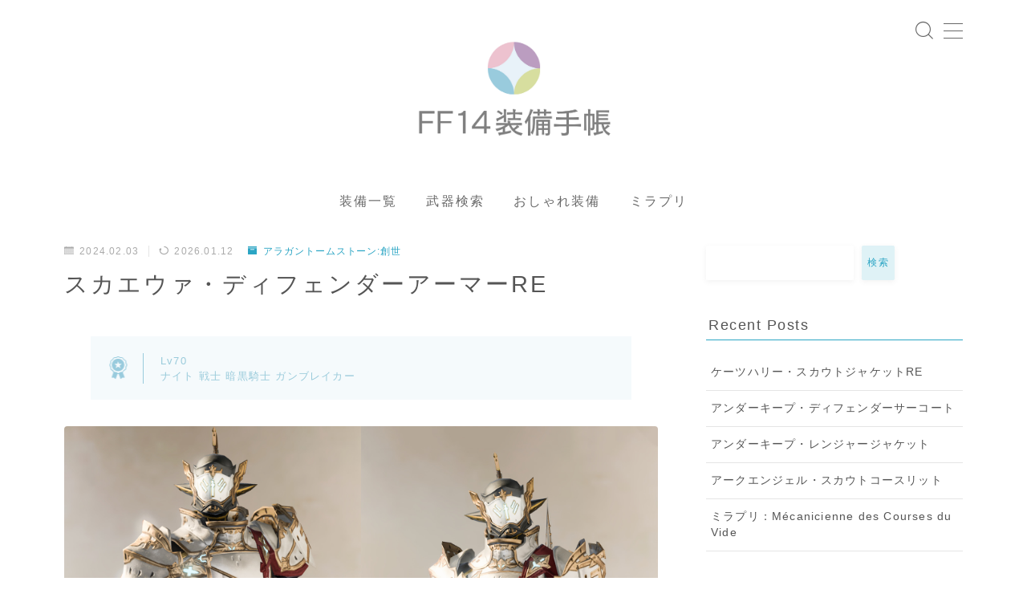

--- FILE ---
content_type: text/html; charset=UTF-8
request_url: https://attire.jp/augmented-scaevan-armor-of-fending/
body_size: 38640
content:
<!DOCTYPE html>
<html lang="ja">

<head prefix="og: https://ogp.me/ns# fb: https://ogp.me/ns/fb# article: https://ogp.me/ns/article#">
	<meta charset="utf-8">
	<meta http-equiv="X-UA-Compatible" content="IE=edge">
	<meta name="viewport" content="width=device-width, initial-scale=1,minimum-scale=1.0">
	<!-- ここからOGP -->
	<meta property="og:type" content="article">
			<meta property="og:title" content="スカエウァ・ディフェンダーアーマーRE【FF14 装備手帳】">
		<meta property="og:url" content="https://attire.jp/augmented-scaevan-armor-of-fending/">
			<meta property="og:description" content="アラガントームストーン：創世（現在は詩学で交換可能）タンク装備の見た目と武器をまとめました（ナイト 戦士 暗黒騎士　ガンブレイカー）">
						<meta property="og:image" content="https://attire.jp/wp-content/uploads/2024/02/1Augmented-Scaevan-Armor-of-Fending.jpg">
	<!-- ここまでOGP --><meta name="description" content="アラガントームストーン：創世（現在は詩学で交換可能）タンク装備の見た目と武器をまとめました（ナイト 戦士 暗黒騎士　ガンブレイカー）" >

<link rel="canonical" href="https://attire.jp/augmented-scaevan-armor-of-fending/">
<meta property="og:site_name" content="【FF14 装備手帳】">
<meta name="twitter:card" content="summary">





<title>スカエウァ・ディフェンダーアーマーRE【FF14 装備手帳】</title>
<meta name='robots' content='max-image-preview:large' />
<link rel='dns-prefetch' href='//cdnjs.cloudflare.com' />
<link rel='dns-prefetch' href='//www.googletagmanager.com' />
<link rel='dns-prefetch' href='//pagead2.googlesyndication.com' />
<link rel="alternate" type="application/rss+xml" title="【FF14 装備手帳】 &raquo; スカエウァ・ディフェンダーアーマーRE のコメントのフィード" href="https://attire.jp/augmented-scaevan-armor-of-fending/feed/" />
<link rel="alternate" title="oEmbed (JSON)" type="application/json+oembed" href="https://attire.jp/wp-json/oembed/1.0/embed?url=https%3A%2F%2Fattire.jp%2Faugmented-scaevan-armor-of-fending%2F" />
<link rel="alternate" title="oEmbed (XML)" type="text/xml+oembed" href="https://attire.jp/wp-json/oembed/1.0/embed?url=https%3A%2F%2Fattire.jp%2Faugmented-scaevan-armor-of-fending%2F&#038;format=xml" />
<!-- attire.jp is managing ads with Advanced Ads 2.0.16 – https://wpadvancedads.com/ --><script id="attir-ready">
			window.advanced_ads_ready=function(e,a){a=a||"complete";var d=function(e){return"interactive"===a?"loading"!==e:"complete"===e};d(document.readyState)?e():document.addEventListener("readystatechange",(function(a){d(a.target.readyState)&&e()}),{once:"interactive"===a})},window.advanced_ads_ready_queue=window.advanced_ads_ready_queue||[];		</script>
		<style id='wp-img-auto-sizes-contain-inline-css' type='text/css'>
img:is([sizes=auto i],[sizes^="auto," i]){contain-intrinsic-size:3000px 1500px}
/*# sourceURL=wp-img-auto-sizes-contain-inline-css */
</style>
<style id='wp-emoji-styles-inline-css' type='text/css'>

	img.wp-smiley, img.emoji {
		display: inline !important;
		border: none !important;
		box-shadow: none !important;
		height: 1em !important;
		width: 1em !important;
		margin: 0 0.07em !important;
		vertical-align: -0.1em !important;
		background: none !important;
		padding: 0 !important;
	}
/*# sourceURL=wp-emoji-styles-inline-css */
</style>
<style id='wp-block-library-inline-css' type='text/css'>
:root{--wp-block-synced-color:#7a00df;--wp-block-synced-color--rgb:122,0,223;--wp-bound-block-color:var(--wp-block-synced-color);--wp-editor-canvas-background:#ddd;--wp-admin-theme-color:#007cba;--wp-admin-theme-color--rgb:0,124,186;--wp-admin-theme-color-darker-10:#006ba1;--wp-admin-theme-color-darker-10--rgb:0,107,160.5;--wp-admin-theme-color-darker-20:#005a87;--wp-admin-theme-color-darker-20--rgb:0,90,135;--wp-admin-border-width-focus:2px}@media (min-resolution:192dpi){:root{--wp-admin-border-width-focus:1.5px}}.wp-element-button{cursor:pointer}:root .has-very-light-gray-background-color{background-color:#eee}:root .has-very-dark-gray-background-color{background-color:#313131}:root .has-very-light-gray-color{color:#eee}:root .has-very-dark-gray-color{color:#313131}:root .has-vivid-green-cyan-to-vivid-cyan-blue-gradient-background{background:linear-gradient(135deg,#00d084,#0693e3)}:root .has-purple-crush-gradient-background{background:linear-gradient(135deg,#34e2e4,#4721fb 50%,#ab1dfe)}:root .has-hazy-dawn-gradient-background{background:linear-gradient(135deg,#faaca8,#dad0ec)}:root .has-subdued-olive-gradient-background{background:linear-gradient(135deg,#fafae1,#67a671)}:root .has-atomic-cream-gradient-background{background:linear-gradient(135deg,#fdd79a,#004a59)}:root .has-nightshade-gradient-background{background:linear-gradient(135deg,#330968,#31cdcf)}:root .has-midnight-gradient-background{background:linear-gradient(135deg,#020381,#2874fc)}:root{--wp--preset--font-size--normal:16px;--wp--preset--font-size--huge:42px}.has-regular-font-size{font-size:1em}.has-larger-font-size{font-size:2.625em}.has-normal-font-size{font-size:var(--wp--preset--font-size--normal)}.has-huge-font-size{font-size:var(--wp--preset--font-size--huge)}.has-text-align-center{text-align:center}.has-text-align-left{text-align:left}.has-text-align-right{text-align:right}.has-fit-text{white-space:nowrap!important}#end-resizable-editor-section{display:none}.aligncenter{clear:both}.items-justified-left{justify-content:flex-start}.items-justified-center{justify-content:center}.items-justified-right{justify-content:flex-end}.items-justified-space-between{justify-content:space-between}.screen-reader-text{border:0;clip-path:inset(50%);height:1px;margin:-1px;overflow:hidden;padding:0;position:absolute;width:1px;word-wrap:normal!important}.screen-reader-text:focus{background-color:#ddd;clip-path:none;color:#444;display:block;font-size:1em;height:auto;left:5px;line-height:normal;padding:15px 23px 14px;text-decoration:none;top:5px;width:auto;z-index:100000}html :where(.has-border-color){border-style:solid}html :where([style*=border-top-color]){border-top-style:solid}html :where([style*=border-right-color]){border-right-style:solid}html :where([style*=border-bottom-color]){border-bottom-style:solid}html :where([style*=border-left-color]){border-left-style:solid}html :where([style*=border-width]){border-style:solid}html :where([style*=border-top-width]){border-top-style:solid}html :where([style*=border-right-width]){border-right-style:solid}html :where([style*=border-bottom-width]){border-bottom-style:solid}html :where([style*=border-left-width]){border-left-style:solid}html :where(img[class*=wp-image-]){height:auto;max-width:100%}:where(figure){margin:0 0 1em}html :where(.is-position-sticky){--wp-admin--admin-bar--position-offset:var(--wp-admin--admin-bar--height,0px)}@media screen and (max-width:600px){html :where(.is-position-sticky){--wp-admin--admin-bar--position-offset:0px}}

/*# sourceURL=wp-block-library-inline-css */
</style><style id='wp-block-archives-inline-css' type='text/css'>
.wp-block-archives{box-sizing:border-box}.wp-block-archives-dropdown label{display:block}
/*# sourceURL=https://attire.jp/wp-includes/blocks/archives/style.min.css */
</style>
<style id='wp-block-gallery-inline-css' type='text/css'>
.blocks-gallery-grid:not(.has-nested-images),.wp-block-gallery:not(.has-nested-images){display:flex;flex-wrap:wrap;list-style-type:none;margin:0;padding:0}.blocks-gallery-grid:not(.has-nested-images) .blocks-gallery-image,.blocks-gallery-grid:not(.has-nested-images) .blocks-gallery-item,.wp-block-gallery:not(.has-nested-images) .blocks-gallery-image,.wp-block-gallery:not(.has-nested-images) .blocks-gallery-item{display:flex;flex-direction:column;flex-grow:1;justify-content:center;margin:0 1em 1em 0;position:relative;width:calc(50% - 1em)}.blocks-gallery-grid:not(.has-nested-images) .blocks-gallery-image:nth-of-type(2n),.blocks-gallery-grid:not(.has-nested-images) .blocks-gallery-item:nth-of-type(2n),.wp-block-gallery:not(.has-nested-images) .blocks-gallery-image:nth-of-type(2n),.wp-block-gallery:not(.has-nested-images) .blocks-gallery-item:nth-of-type(2n){margin-right:0}.blocks-gallery-grid:not(.has-nested-images) .blocks-gallery-image figure,.blocks-gallery-grid:not(.has-nested-images) .blocks-gallery-item figure,.wp-block-gallery:not(.has-nested-images) .blocks-gallery-image figure,.wp-block-gallery:not(.has-nested-images) .blocks-gallery-item figure{align-items:flex-end;display:flex;height:100%;justify-content:flex-start;margin:0}.blocks-gallery-grid:not(.has-nested-images) .blocks-gallery-image img,.blocks-gallery-grid:not(.has-nested-images) .blocks-gallery-item img,.wp-block-gallery:not(.has-nested-images) .blocks-gallery-image img,.wp-block-gallery:not(.has-nested-images) .blocks-gallery-item img{display:block;height:auto;max-width:100%;width:auto}.blocks-gallery-grid:not(.has-nested-images) .blocks-gallery-image figcaption,.blocks-gallery-grid:not(.has-nested-images) .blocks-gallery-item figcaption,.wp-block-gallery:not(.has-nested-images) .blocks-gallery-image figcaption,.wp-block-gallery:not(.has-nested-images) .blocks-gallery-item figcaption{background:linear-gradient(0deg,#000000b3,#0000004d 70%,#0000);bottom:0;box-sizing:border-box;color:#fff;font-size:.8em;margin:0;max-height:100%;overflow:auto;padding:3em .77em .7em;position:absolute;text-align:center;width:100%;z-index:2}.blocks-gallery-grid:not(.has-nested-images) .blocks-gallery-image figcaption img,.blocks-gallery-grid:not(.has-nested-images) .blocks-gallery-item figcaption img,.wp-block-gallery:not(.has-nested-images) .blocks-gallery-image figcaption img,.wp-block-gallery:not(.has-nested-images) .blocks-gallery-item figcaption img{display:inline}.blocks-gallery-grid:not(.has-nested-images) figcaption,.wp-block-gallery:not(.has-nested-images) figcaption{flex-grow:1}.blocks-gallery-grid:not(.has-nested-images).is-cropped .blocks-gallery-image a,.blocks-gallery-grid:not(.has-nested-images).is-cropped .blocks-gallery-image img,.blocks-gallery-grid:not(.has-nested-images).is-cropped .blocks-gallery-item a,.blocks-gallery-grid:not(.has-nested-images).is-cropped .blocks-gallery-item img,.wp-block-gallery:not(.has-nested-images).is-cropped .blocks-gallery-image a,.wp-block-gallery:not(.has-nested-images).is-cropped .blocks-gallery-image img,.wp-block-gallery:not(.has-nested-images).is-cropped .blocks-gallery-item a,.wp-block-gallery:not(.has-nested-images).is-cropped .blocks-gallery-item img{flex:1;height:100%;object-fit:cover;width:100%}.blocks-gallery-grid:not(.has-nested-images).columns-1 .blocks-gallery-image,.blocks-gallery-grid:not(.has-nested-images).columns-1 .blocks-gallery-item,.wp-block-gallery:not(.has-nested-images).columns-1 .blocks-gallery-image,.wp-block-gallery:not(.has-nested-images).columns-1 .blocks-gallery-item{margin-right:0;width:100%}@media (min-width:600px){.blocks-gallery-grid:not(.has-nested-images).columns-3 .blocks-gallery-image,.blocks-gallery-grid:not(.has-nested-images).columns-3 .blocks-gallery-item,.wp-block-gallery:not(.has-nested-images).columns-3 .blocks-gallery-image,.wp-block-gallery:not(.has-nested-images).columns-3 .blocks-gallery-item{margin-right:1em;width:calc(33.33333% - .66667em)}.blocks-gallery-grid:not(.has-nested-images).columns-4 .blocks-gallery-image,.blocks-gallery-grid:not(.has-nested-images).columns-4 .blocks-gallery-item,.wp-block-gallery:not(.has-nested-images).columns-4 .blocks-gallery-image,.wp-block-gallery:not(.has-nested-images).columns-4 .blocks-gallery-item{margin-right:1em;width:calc(25% - .75em)}.blocks-gallery-grid:not(.has-nested-images).columns-5 .blocks-gallery-image,.blocks-gallery-grid:not(.has-nested-images).columns-5 .blocks-gallery-item,.wp-block-gallery:not(.has-nested-images).columns-5 .blocks-gallery-image,.wp-block-gallery:not(.has-nested-images).columns-5 .blocks-gallery-item{margin-right:1em;width:calc(20% - .8em)}.blocks-gallery-grid:not(.has-nested-images).columns-6 .blocks-gallery-image,.blocks-gallery-grid:not(.has-nested-images).columns-6 .blocks-gallery-item,.wp-block-gallery:not(.has-nested-images).columns-6 .blocks-gallery-image,.wp-block-gallery:not(.has-nested-images).columns-6 .blocks-gallery-item{margin-right:1em;width:calc(16.66667% - .83333em)}.blocks-gallery-grid:not(.has-nested-images).columns-7 .blocks-gallery-image,.blocks-gallery-grid:not(.has-nested-images).columns-7 .blocks-gallery-item,.wp-block-gallery:not(.has-nested-images).columns-7 .blocks-gallery-image,.wp-block-gallery:not(.has-nested-images).columns-7 .blocks-gallery-item{margin-right:1em;width:calc(14.28571% - .85714em)}.blocks-gallery-grid:not(.has-nested-images).columns-8 .blocks-gallery-image,.blocks-gallery-grid:not(.has-nested-images).columns-8 .blocks-gallery-item,.wp-block-gallery:not(.has-nested-images).columns-8 .blocks-gallery-image,.wp-block-gallery:not(.has-nested-images).columns-8 .blocks-gallery-item{margin-right:1em;width:calc(12.5% - .875em)}.blocks-gallery-grid:not(.has-nested-images).columns-1 .blocks-gallery-image:nth-of-type(1n),.blocks-gallery-grid:not(.has-nested-images).columns-1 .blocks-gallery-item:nth-of-type(1n),.blocks-gallery-grid:not(.has-nested-images).columns-2 .blocks-gallery-image:nth-of-type(2n),.blocks-gallery-grid:not(.has-nested-images).columns-2 .blocks-gallery-item:nth-of-type(2n),.blocks-gallery-grid:not(.has-nested-images).columns-3 .blocks-gallery-image:nth-of-type(3n),.blocks-gallery-grid:not(.has-nested-images).columns-3 .blocks-gallery-item:nth-of-type(3n),.blocks-gallery-grid:not(.has-nested-images).columns-4 .blocks-gallery-image:nth-of-type(4n),.blocks-gallery-grid:not(.has-nested-images).columns-4 .blocks-gallery-item:nth-of-type(4n),.blocks-gallery-grid:not(.has-nested-images).columns-5 .blocks-gallery-image:nth-of-type(5n),.blocks-gallery-grid:not(.has-nested-images).columns-5 .blocks-gallery-item:nth-of-type(5n),.blocks-gallery-grid:not(.has-nested-images).columns-6 .blocks-gallery-image:nth-of-type(6n),.blocks-gallery-grid:not(.has-nested-images).columns-6 .blocks-gallery-item:nth-of-type(6n),.blocks-gallery-grid:not(.has-nested-images).columns-7 .blocks-gallery-image:nth-of-type(7n),.blocks-gallery-grid:not(.has-nested-images).columns-7 .blocks-gallery-item:nth-of-type(7n),.blocks-gallery-grid:not(.has-nested-images).columns-8 .blocks-gallery-image:nth-of-type(8n),.blocks-gallery-grid:not(.has-nested-images).columns-8 .blocks-gallery-item:nth-of-type(8n),.wp-block-gallery:not(.has-nested-images).columns-1 .blocks-gallery-image:nth-of-type(1n),.wp-block-gallery:not(.has-nested-images).columns-1 .blocks-gallery-item:nth-of-type(1n),.wp-block-gallery:not(.has-nested-images).columns-2 .blocks-gallery-image:nth-of-type(2n),.wp-block-gallery:not(.has-nested-images).columns-2 .blocks-gallery-item:nth-of-type(2n),.wp-block-gallery:not(.has-nested-images).columns-3 .blocks-gallery-image:nth-of-type(3n),.wp-block-gallery:not(.has-nested-images).columns-3 .blocks-gallery-item:nth-of-type(3n),.wp-block-gallery:not(.has-nested-images).columns-4 .blocks-gallery-image:nth-of-type(4n),.wp-block-gallery:not(.has-nested-images).columns-4 .blocks-gallery-item:nth-of-type(4n),.wp-block-gallery:not(.has-nested-images).columns-5 .blocks-gallery-image:nth-of-type(5n),.wp-block-gallery:not(.has-nested-images).columns-5 .blocks-gallery-item:nth-of-type(5n),.wp-block-gallery:not(.has-nested-images).columns-6 .blocks-gallery-image:nth-of-type(6n),.wp-block-gallery:not(.has-nested-images).columns-6 .blocks-gallery-item:nth-of-type(6n),.wp-block-gallery:not(.has-nested-images).columns-7 .blocks-gallery-image:nth-of-type(7n),.wp-block-gallery:not(.has-nested-images).columns-7 .blocks-gallery-item:nth-of-type(7n),.wp-block-gallery:not(.has-nested-images).columns-8 .blocks-gallery-image:nth-of-type(8n),.wp-block-gallery:not(.has-nested-images).columns-8 .blocks-gallery-item:nth-of-type(8n){margin-right:0}}.blocks-gallery-grid:not(.has-nested-images) .blocks-gallery-image:last-child,.blocks-gallery-grid:not(.has-nested-images) .blocks-gallery-item:last-child,.wp-block-gallery:not(.has-nested-images) .blocks-gallery-image:last-child,.wp-block-gallery:not(.has-nested-images) .blocks-gallery-item:last-child{margin-right:0}.blocks-gallery-grid:not(.has-nested-images).alignleft,.blocks-gallery-grid:not(.has-nested-images).alignright,.wp-block-gallery:not(.has-nested-images).alignleft,.wp-block-gallery:not(.has-nested-images).alignright{max-width:420px;width:100%}.blocks-gallery-grid:not(.has-nested-images).aligncenter .blocks-gallery-item figure,.wp-block-gallery:not(.has-nested-images).aligncenter .blocks-gallery-item figure{justify-content:center}.wp-block-gallery:not(.is-cropped) .blocks-gallery-item{align-self:flex-start}figure.wp-block-gallery.has-nested-images{align-items:normal}.wp-block-gallery.has-nested-images figure.wp-block-image:not(#individual-image){margin:0;width:calc(50% - var(--wp--style--unstable-gallery-gap, 16px)/2)}.wp-block-gallery.has-nested-images figure.wp-block-image{box-sizing:border-box;display:flex;flex-direction:column;flex-grow:1;justify-content:center;max-width:100%;position:relative}.wp-block-gallery.has-nested-images figure.wp-block-image>a,.wp-block-gallery.has-nested-images figure.wp-block-image>div{flex-direction:column;flex-grow:1;margin:0}.wp-block-gallery.has-nested-images figure.wp-block-image img{display:block;height:auto;max-width:100%!important;width:auto}.wp-block-gallery.has-nested-images figure.wp-block-image figcaption,.wp-block-gallery.has-nested-images figure.wp-block-image:has(figcaption):before{bottom:0;left:0;max-height:100%;position:absolute;right:0}.wp-block-gallery.has-nested-images figure.wp-block-image:has(figcaption):before{backdrop-filter:blur(3px);content:"";height:100%;-webkit-mask-image:linear-gradient(0deg,#000 20%,#0000);mask-image:linear-gradient(0deg,#000 20%,#0000);max-height:40%;pointer-events:none}.wp-block-gallery.has-nested-images figure.wp-block-image figcaption{box-sizing:border-box;color:#fff;font-size:13px;margin:0;overflow:auto;padding:1em;text-align:center;text-shadow:0 0 1.5px #000}.wp-block-gallery.has-nested-images figure.wp-block-image figcaption::-webkit-scrollbar{height:12px;width:12px}.wp-block-gallery.has-nested-images figure.wp-block-image figcaption::-webkit-scrollbar-track{background-color:initial}.wp-block-gallery.has-nested-images figure.wp-block-image figcaption::-webkit-scrollbar-thumb{background-clip:padding-box;background-color:initial;border:3px solid #0000;border-radius:8px}.wp-block-gallery.has-nested-images figure.wp-block-image figcaption:focus-within::-webkit-scrollbar-thumb,.wp-block-gallery.has-nested-images figure.wp-block-image figcaption:focus::-webkit-scrollbar-thumb,.wp-block-gallery.has-nested-images figure.wp-block-image figcaption:hover::-webkit-scrollbar-thumb{background-color:#fffc}.wp-block-gallery.has-nested-images figure.wp-block-image figcaption{scrollbar-color:#0000 #0000;scrollbar-gutter:stable both-edges;scrollbar-width:thin}.wp-block-gallery.has-nested-images figure.wp-block-image figcaption:focus,.wp-block-gallery.has-nested-images figure.wp-block-image figcaption:focus-within,.wp-block-gallery.has-nested-images figure.wp-block-image figcaption:hover{scrollbar-color:#fffc #0000}.wp-block-gallery.has-nested-images figure.wp-block-image figcaption{will-change:transform}@media (hover:none){.wp-block-gallery.has-nested-images figure.wp-block-image figcaption{scrollbar-color:#fffc #0000}}.wp-block-gallery.has-nested-images figure.wp-block-image figcaption{background:linear-gradient(0deg,#0006,#0000)}.wp-block-gallery.has-nested-images figure.wp-block-image figcaption img{display:inline}.wp-block-gallery.has-nested-images figure.wp-block-image figcaption a{color:inherit}.wp-block-gallery.has-nested-images figure.wp-block-image.has-custom-border img{box-sizing:border-box}.wp-block-gallery.has-nested-images figure.wp-block-image.has-custom-border>a,.wp-block-gallery.has-nested-images figure.wp-block-image.has-custom-border>div,.wp-block-gallery.has-nested-images figure.wp-block-image.is-style-rounded>a,.wp-block-gallery.has-nested-images figure.wp-block-image.is-style-rounded>div{flex:1 1 auto}.wp-block-gallery.has-nested-images figure.wp-block-image.has-custom-border figcaption,.wp-block-gallery.has-nested-images figure.wp-block-image.is-style-rounded figcaption{background:none;color:inherit;flex:initial;margin:0;padding:10px 10px 9px;position:relative;text-shadow:none}.wp-block-gallery.has-nested-images figure.wp-block-image.has-custom-border:before,.wp-block-gallery.has-nested-images figure.wp-block-image.is-style-rounded:before{content:none}.wp-block-gallery.has-nested-images figcaption{flex-basis:100%;flex-grow:1;text-align:center}.wp-block-gallery.has-nested-images:not(.is-cropped) figure.wp-block-image:not(#individual-image){margin-bottom:auto;margin-top:0}.wp-block-gallery.has-nested-images.is-cropped figure.wp-block-image:not(#individual-image){align-self:inherit}.wp-block-gallery.has-nested-images.is-cropped figure.wp-block-image:not(#individual-image)>a,.wp-block-gallery.has-nested-images.is-cropped figure.wp-block-image:not(#individual-image)>div:not(.components-drop-zone){display:flex}.wp-block-gallery.has-nested-images.is-cropped figure.wp-block-image:not(#individual-image) a,.wp-block-gallery.has-nested-images.is-cropped figure.wp-block-image:not(#individual-image) img{flex:1 0 0%;height:100%;object-fit:cover;width:100%}.wp-block-gallery.has-nested-images.columns-1 figure.wp-block-image:not(#individual-image){width:100%}@media (min-width:600px){.wp-block-gallery.has-nested-images.columns-3 figure.wp-block-image:not(#individual-image){width:calc(33.33333% - var(--wp--style--unstable-gallery-gap, 16px)*.66667)}.wp-block-gallery.has-nested-images.columns-4 figure.wp-block-image:not(#individual-image){width:calc(25% - var(--wp--style--unstable-gallery-gap, 16px)*.75)}.wp-block-gallery.has-nested-images.columns-5 figure.wp-block-image:not(#individual-image){width:calc(20% - var(--wp--style--unstable-gallery-gap, 16px)*.8)}.wp-block-gallery.has-nested-images.columns-6 figure.wp-block-image:not(#individual-image){width:calc(16.66667% - var(--wp--style--unstable-gallery-gap, 16px)*.83333)}.wp-block-gallery.has-nested-images.columns-7 figure.wp-block-image:not(#individual-image){width:calc(14.28571% - var(--wp--style--unstable-gallery-gap, 16px)*.85714)}.wp-block-gallery.has-nested-images.columns-8 figure.wp-block-image:not(#individual-image){width:calc(12.5% - var(--wp--style--unstable-gallery-gap, 16px)*.875)}.wp-block-gallery.has-nested-images.columns-default figure.wp-block-image:not(#individual-image){width:calc(33.33% - var(--wp--style--unstable-gallery-gap, 16px)*.66667)}.wp-block-gallery.has-nested-images.columns-default figure.wp-block-image:not(#individual-image):first-child:nth-last-child(2),.wp-block-gallery.has-nested-images.columns-default figure.wp-block-image:not(#individual-image):first-child:nth-last-child(2)~figure.wp-block-image:not(#individual-image){width:calc(50% - var(--wp--style--unstable-gallery-gap, 16px)*.5)}.wp-block-gallery.has-nested-images.columns-default figure.wp-block-image:not(#individual-image):first-child:last-child{width:100%}}.wp-block-gallery.has-nested-images.alignleft,.wp-block-gallery.has-nested-images.alignright{max-width:420px;width:100%}.wp-block-gallery.has-nested-images.aligncenter{justify-content:center}
/*# sourceURL=https://attire.jp/wp-includes/blocks/gallery/style.min.css */
</style>
<style id='wp-block-heading-inline-css' type='text/css'>
h1:where(.wp-block-heading).has-background,h2:where(.wp-block-heading).has-background,h3:where(.wp-block-heading).has-background,h4:where(.wp-block-heading).has-background,h5:where(.wp-block-heading).has-background,h6:where(.wp-block-heading).has-background{padding:1.25em 2.375em}h1.has-text-align-left[style*=writing-mode]:where([style*=vertical-lr]),h1.has-text-align-right[style*=writing-mode]:where([style*=vertical-rl]),h2.has-text-align-left[style*=writing-mode]:where([style*=vertical-lr]),h2.has-text-align-right[style*=writing-mode]:where([style*=vertical-rl]),h3.has-text-align-left[style*=writing-mode]:where([style*=vertical-lr]),h3.has-text-align-right[style*=writing-mode]:where([style*=vertical-rl]),h4.has-text-align-left[style*=writing-mode]:where([style*=vertical-lr]),h4.has-text-align-right[style*=writing-mode]:where([style*=vertical-rl]),h5.has-text-align-left[style*=writing-mode]:where([style*=vertical-lr]),h5.has-text-align-right[style*=writing-mode]:where([style*=vertical-rl]),h6.has-text-align-left[style*=writing-mode]:where([style*=vertical-lr]),h6.has-text-align-right[style*=writing-mode]:where([style*=vertical-rl]){rotate:180deg}
/*# sourceURL=https://attire.jp/wp-includes/blocks/heading/style.min.css */
</style>
<style id='wp-block-image-inline-css' type='text/css'>
.wp-block-image>a,.wp-block-image>figure>a{display:inline-block}.wp-block-image img{box-sizing:border-box;height:auto;max-width:100%;vertical-align:bottom}@media not (prefers-reduced-motion){.wp-block-image img.hide{visibility:hidden}.wp-block-image img.show{animation:show-content-image .4s}}.wp-block-image[style*=border-radius] img,.wp-block-image[style*=border-radius]>a{border-radius:inherit}.wp-block-image.has-custom-border img{box-sizing:border-box}.wp-block-image.aligncenter{text-align:center}.wp-block-image.alignfull>a,.wp-block-image.alignwide>a{width:100%}.wp-block-image.alignfull img,.wp-block-image.alignwide img{height:auto;width:100%}.wp-block-image .aligncenter,.wp-block-image .alignleft,.wp-block-image .alignright,.wp-block-image.aligncenter,.wp-block-image.alignleft,.wp-block-image.alignright{display:table}.wp-block-image .aligncenter>figcaption,.wp-block-image .alignleft>figcaption,.wp-block-image .alignright>figcaption,.wp-block-image.aligncenter>figcaption,.wp-block-image.alignleft>figcaption,.wp-block-image.alignright>figcaption{caption-side:bottom;display:table-caption}.wp-block-image .alignleft{float:left;margin:.5em 1em .5em 0}.wp-block-image .alignright{float:right;margin:.5em 0 .5em 1em}.wp-block-image .aligncenter{margin-left:auto;margin-right:auto}.wp-block-image :where(figcaption){margin-bottom:1em;margin-top:.5em}.wp-block-image.is-style-circle-mask img{border-radius:9999px}@supports ((-webkit-mask-image:none) or (mask-image:none)) or (-webkit-mask-image:none){.wp-block-image.is-style-circle-mask img{border-radius:0;-webkit-mask-image:url('data:image/svg+xml;utf8,<svg viewBox="0 0 100 100" xmlns="http://www.w3.org/2000/svg"><circle cx="50" cy="50" r="50"/></svg>');mask-image:url('data:image/svg+xml;utf8,<svg viewBox="0 0 100 100" xmlns="http://www.w3.org/2000/svg"><circle cx="50" cy="50" r="50"/></svg>');mask-mode:alpha;-webkit-mask-position:center;mask-position:center;-webkit-mask-repeat:no-repeat;mask-repeat:no-repeat;-webkit-mask-size:contain;mask-size:contain}}:root :where(.wp-block-image.is-style-rounded img,.wp-block-image .is-style-rounded img){border-radius:9999px}.wp-block-image figure{margin:0}.wp-lightbox-container{display:flex;flex-direction:column;position:relative}.wp-lightbox-container img{cursor:zoom-in}.wp-lightbox-container img:hover+button{opacity:1}.wp-lightbox-container button{align-items:center;backdrop-filter:blur(16px) saturate(180%);background-color:#5a5a5a40;border:none;border-radius:4px;cursor:zoom-in;display:flex;height:20px;justify-content:center;opacity:0;padding:0;position:absolute;right:16px;text-align:center;top:16px;width:20px;z-index:100}@media not (prefers-reduced-motion){.wp-lightbox-container button{transition:opacity .2s ease}}.wp-lightbox-container button:focus-visible{outline:3px auto #5a5a5a40;outline:3px auto -webkit-focus-ring-color;outline-offset:3px}.wp-lightbox-container button:hover{cursor:pointer;opacity:1}.wp-lightbox-container button:focus{opacity:1}.wp-lightbox-container button:focus,.wp-lightbox-container button:hover,.wp-lightbox-container button:not(:hover):not(:active):not(.has-background){background-color:#5a5a5a40;border:none}.wp-lightbox-overlay{box-sizing:border-box;cursor:zoom-out;height:100vh;left:0;overflow:hidden;position:fixed;top:0;visibility:hidden;width:100%;z-index:100000}.wp-lightbox-overlay .close-button{align-items:center;cursor:pointer;display:flex;justify-content:center;min-height:40px;min-width:40px;padding:0;position:absolute;right:calc(env(safe-area-inset-right) + 16px);top:calc(env(safe-area-inset-top) + 16px);z-index:5000000}.wp-lightbox-overlay .close-button:focus,.wp-lightbox-overlay .close-button:hover,.wp-lightbox-overlay .close-button:not(:hover):not(:active):not(.has-background){background:none;border:none}.wp-lightbox-overlay .lightbox-image-container{height:var(--wp--lightbox-container-height);left:50%;overflow:hidden;position:absolute;top:50%;transform:translate(-50%,-50%);transform-origin:top left;width:var(--wp--lightbox-container-width);z-index:9999999999}.wp-lightbox-overlay .wp-block-image{align-items:center;box-sizing:border-box;display:flex;height:100%;justify-content:center;margin:0;position:relative;transform-origin:0 0;width:100%;z-index:3000000}.wp-lightbox-overlay .wp-block-image img{height:var(--wp--lightbox-image-height);min-height:var(--wp--lightbox-image-height);min-width:var(--wp--lightbox-image-width);width:var(--wp--lightbox-image-width)}.wp-lightbox-overlay .wp-block-image figcaption{display:none}.wp-lightbox-overlay button{background:none;border:none}.wp-lightbox-overlay .scrim{background-color:#fff;height:100%;opacity:.9;position:absolute;width:100%;z-index:2000000}.wp-lightbox-overlay.active{visibility:visible}@media not (prefers-reduced-motion){.wp-lightbox-overlay.active{animation:turn-on-visibility .25s both}.wp-lightbox-overlay.active img{animation:turn-on-visibility .35s both}.wp-lightbox-overlay.show-closing-animation:not(.active){animation:turn-off-visibility .35s both}.wp-lightbox-overlay.show-closing-animation:not(.active) img{animation:turn-off-visibility .25s both}.wp-lightbox-overlay.zoom.active{animation:none;opacity:1;visibility:visible}.wp-lightbox-overlay.zoom.active .lightbox-image-container{animation:lightbox-zoom-in .4s}.wp-lightbox-overlay.zoom.active .lightbox-image-container img{animation:none}.wp-lightbox-overlay.zoom.active .scrim{animation:turn-on-visibility .4s forwards}.wp-lightbox-overlay.zoom.show-closing-animation:not(.active){animation:none}.wp-lightbox-overlay.zoom.show-closing-animation:not(.active) .lightbox-image-container{animation:lightbox-zoom-out .4s}.wp-lightbox-overlay.zoom.show-closing-animation:not(.active) .lightbox-image-container img{animation:none}.wp-lightbox-overlay.zoom.show-closing-animation:not(.active) .scrim{animation:turn-off-visibility .4s forwards}}@keyframes show-content-image{0%{visibility:hidden}99%{visibility:hidden}to{visibility:visible}}@keyframes turn-on-visibility{0%{opacity:0}to{opacity:1}}@keyframes turn-off-visibility{0%{opacity:1;visibility:visible}99%{opacity:0;visibility:visible}to{opacity:0;visibility:hidden}}@keyframes lightbox-zoom-in{0%{transform:translate(calc((-100vw + var(--wp--lightbox-scrollbar-width))/2 + var(--wp--lightbox-initial-left-position)),calc(-50vh + var(--wp--lightbox-initial-top-position))) scale(var(--wp--lightbox-scale))}to{transform:translate(-50%,-50%) scale(1)}}@keyframes lightbox-zoom-out{0%{transform:translate(-50%,-50%) scale(1);visibility:visible}99%{visibility:visible}to{transform:translate(calc((-100vw + var(--wp--lightbox-scrollbar-width))/2 + var(--wp--lightbox-initial-left-position)),calc(-50vh + var(--wp--lightbox-initial-top-position))) scale(var(--wp--lightbox-scale));visibility:hidden}}
/*# sourceURL=https://attire.jp/wp-includes/blocks/image/style.min.css */
</style>
<style id='wp-block-latest-posts-inline-css' type='text/css'>
.wp-block-latest-posts{box-sizing:border-box}.wp-block-latest-posts.alignleft{margin-right:2em}.wp-block-latest-posts.alignright{margin-left:2em}.wp-block-latest-posts.wp-block-latest-posts__list{list-style:none}.wp-block-latest-posts.wp-block-latest-posts__list li{clear:both;overflow-wrap:break-word}.wp-block-latest-posts.is-grid{display:flex;flex-wrap:wrap}.wp-block-latest-posts.is-grid li{margin:0 1.25em 1.25em 0;width:100%}@media (min-width:600px){.wp-block-latest-posts.columns-2 li{width:calc(50% - .625em)}.wp-block-latest-posts.columns-2 li:nth-child(2n){margin-right:0}.wp-block-latest-posts.columns-3 li{width:calc(33.33333% - .83333em)}.wp-block-latest-posts.columns-3 li:nth-child(3n){margin-right:0}.wp-block-latest-posts.columns-4 li{width:calc(25% - .9375em)}.wp-block-latest-posts.columns-4 li:nth-child(4n){margin-right:0}.wp-block-latest-posts.columns-5 li{width:calc(20% - 1em)}.wp-block-latest-posts.columns-5 li:nth-child(5n){margin-right:0}.wp-block-latest-posts.columns-6 li{width:calc(16.66667% - 1.04167em)}.wp-block-latest-posts.columns-6 li:nth-child(6n){margin-right:0}}:root :where(.wp-block-latest-posts.is-grid){padding:0}:root :where(.wp-block-latest-posts.wp-block-latest-posts__list){padding-left:0}.wp-block-latest-posts__post-author,.wp-block-latest-posts__post-date{display:block;font-size:.8125em}.wp-block-latest-posts__post-excerpt,.wp-block-latest-posts__post-full-content{margin-bottom:1em;margin-top:.5em}.wp-block-latest-posts__featured-image a{display:inline-block}.wp-block-latest-posts__featured-image img{height:auto;max-width:100%;width:auto}.wp-block-latest-posts__featured-image.alignleft{float:left;margin-right:1em}.wp-block-latest-posts__featured-image.alignright{float:right;margin-left:1em}.wp-block-latest-posts__featured-image.aligncenter{margin-bottom:1em;text-align:center}
/*# sourceURL=https://attire.jp/wp-includes/blocks/latest-posts/style.min.css */
</style>
<style id='wp-block-search-inline-css' type='text/css'>
.wp-block-search__button{margin-left:10px;word-break:normal}.wp-block-search__button.has-icon{line-height:0}.wp-block-search__button svg{height:1.25em;min-height:24px;min-width:24px;width:1.25em;fill:currentColor;vertical-align:text-bottom}:where(.wp-block-search__button){border:1px solid #ccc;padding:6px 10px}.wp-block-search__inside-wrapper{display:flex;flex:auto;flex-wrap:nowrap;max-width:100%}.wp-block-search__label{width:100%}.wp-block-search.wp-block-search__button-only .wp-block-search__button{box-sizing:border-box;display:flex;flex-shrink:0;justify-content:center;margin-left:0;max-width:100%}.wp-block-search.wp-block-search__button-only .wp-block-search__inside-wrapper{min-width:0!important;transition-property:width}.wp-block-search.wp-block-search__button-only .wp-block-search__input{flex-basis:100%;transition-duration:.3s}.wp-block-search.wp-block-search__button-only.wp-block-search__searchfield-hidden,.wp-block-search.wp-block-search__button-only.wp-block-search__searchfield-hidden .wp-block-search__inside-wrapper{overflow:hidden}.wp-block-search.wp-block-search__button-only.wp-block-search__searchfield-hidden .wp-block-search__input{border-left-width:0!important;border-right-width:0!important;flex-basis:0;flex-grow:0;margin:0;min-width:0!important;padding-left:0!important;padding-right:0!important;width:0!important}:where(.wp-block-search__input){appearance:none;border:1px solid #949494;flex-grow:1;font-family:inherit;font-size:inherit;font-style:inherit;font-weight:inherit;letter-spacing:inherit;line-height:inherit;margin-left:0;margin-right:0;min-width:3rem;padding:8px;text-decoration:unset!important;text-transform:inherit}:where(.wp-block-search__button-inside .wp-block-search__inside-wrapper){background-color:#fff;border:1px solid #949494;box-sizing:border-box;padding:4px}:where(.wp-block-search__button-inside .wp-block-search__inside-wrapper) .wp-block-search__input{border:none;border-radius:0;padding:0 4px}:where(.wp-block-search__button-inside .wp-block-search__inside-wrapper) .wp-block-search__input:focus{outline:none}:where(.wp-block-search__button-inside .wp-block-search__inside-wrapper) :where(.wp-block-search__button){padding:4px 8px}.wp-block-search.aligncenter .wp-block-search__inside-wrapper{margin:auto}.wp-block[data-align=right] .wp-block-search.wp-block-search__button-only .wp-block-search__inside-wrapper{float:right}
/*# sourceURL=https://attire.jp/wp-includes/blocks/search/style.min.css */
</style>
<style id='wp-block-tag-cloud-inline-css' type='text/css'>
.wp-block-tag-cloud{box-sizing:border-box}.wp-block-tag-cloud.aligncenter{justify-content:center;text-align:center}.wp-block-tag-cloud a{display:inline-block;margin-right:5px}.wp-block-tag-cloud span{display:inline-block;margin-left:5px;text-decoration:none}:root :where(.wp-block-tag-cloud.is-style-outline){display:flex;flex-wrap:wrap;gap:1ch}:root :where(.wp-block-tag-cloud.is-style-outline a){border:1px solid;font-size:unset!important;margin-right:0;padding:1ch 2ch;text-decoration:none!important}
/*# sourceURL=https://attire.jp/wp-includes/blocks/tag-cloud/style.min.css */
</style>
<style id='wp-block-group-inline-css' type='text/css'>
.wp-block-group{box-sizing:border-box}:where(.wp-block-group.wp-block-group-is-layout-constrained){position:relative}
/*# sourceURL=https://attire.jp/wp-includes/blocks/group/style.min.css */
</style>
<style id='wp-block-paragraph-inline-css' type='text/css'>
.is-small-text{font-size:.875em}.is-regular-text{font-size:1em}.is-large-text{font-size:2.25em}.is-larger-text{font-size:3em}.has-drop-cap:not(:focus):first-letter{float:left;font-size:8.4em;font-style:normal;font-weight:100;line-height:.68;margin:.05em .1em 0 0;text-transform:uppercase}body.rtl .has-drop-cap:not(:focus):first-letter{float:none;margin-left:.1em}p.has-drop-cap.has-background{overflow:hidden}:root :where(p.has-background){padding:1.25em 2.375em}:where(p.has-text-color:not(.has-link-color)) a{color:inherit}p.has-text-align-left[style*="writing-mode:vertical-lr"],p.has-text-align-right[style*="writing-mode:vertical-rl"]{rotate:180deg}
/*# sourceURL=https://attire.jp/wp-includes/blocks/paragraph/style.min.css */
</style>
<style id='global-styles-inline-css' type='text/css'>
:root{--wp--preset--aspect-ratio--square: 1;--wp--preset--aspect-ratio--4-3: 4/3;--wp--preset--aspect-ratio--3-4: 3/4;--wp--preset--aspect-ratio--3-2: 3/2;--wp--preset--aspect-ratio--2-3: 2/3;--wp--preset--aspect-ratio--16-9: 16/9;--wp--preset--aspect-ratio--9-16: 9/16;--wp--preset--color--black: #000000;--wp--preset--color--cyan-bluish-gray: #abb8c3;--wp--preset--color--white: #ffffff;--wp--preset--color--pale-pink: #f78da7;--wp--preset--color--vivid-red: #cf2e2e;--wp--preset--color--luminous-vivid-orange: #ff6900;--wp--preset--color--luminous-vivid-amber: #fcb900;--wp--preset--color--light-green-cyan: #7bdcb5;--wp--preset--color--vivid-green-cyan: #00d084;--wp--preset--color--pale-cyan-blue: #8ed1fc;--wp--preset--color--vivid-cyan-blue: #0693e3;--wp--preset--color--vivid-purple: #9b51e0;--wp--preset--gradient--vivid-cyan-blue-to-vivid-purple: linear-gradient(135deg,rgb(6,147,227) 0%,rgb(155,81,224) 100%);--wp--preset--gradient--light-green-cyan-to-vivid-green-cyan: linear-gradient(135deg,rgb(122,220,180) 0%,rgb(0,208,130) 100%);--wp--preset--gradient--luminous-vivid-amber-to-luminous-vivid-orange: linear-gradient(135deg,rgb(252,185,0) 0%,rgb(255,105,0) 100%);--wp--preset--gradient--luminous-vivid-orange-to-vivid-red: linear-gradient(135deg,rgb(255,105,0) 0%,rgb(207,46,46) 100%);--wp--preset--gradient--very-light-gray-to-cyan-bluish-gray: linear-gradient(135deg,rgb(238,238,238) 0%,rgb(169,184,195) 100%);--wp--preset--gradient--cool-to-warm-spectrum: linear-gradient(135deg,rgb(74,234,220) 0%,rgb(151,120,209) 20%,rgb(207,42,186) 40%,rgb(238,44,130) 60%,rgb(251,105,98) 80%,rgb(254,248,76) 100%);--wp--preset--gradient--blush-light-purple: linear-gradient(135deg,rgb(255,206,236) 0%,rgb(152,150,240) 100%);--wp--preset--gradient--blush-bordeaux: linear-gradient(135deg,rgb(254,205,165) 0%,rgb(254,45,45) 50%,rgb(107,0,62) 100%);--wp--preset--gradient--luminous-dusk: linear-gradient(135deg,rgb(255,203,112) 0%,rgb(199,81,192) 50%,rgb(65,88,208) 100%);--wp--preset--gradient--pale-ocean: linear-gradient(135deg,rgb(255,245,203) 0%,rgb(182,227,212) 50%,rgb(51,167,181) 100%);--wp--preset--gradient--electric-grass: linear-gradient(135deg,rgb(202,248,128) 0%,rgb(113,206,126) 100%);--wp--preset--gradient--midnight: linear-gradient(135deg,rgb(2,3,129) 0%,rgb(40,116,252) 100%);--wp--preset--font-size--small: 13px;--wp--preset--font-size--medium: 20px;--wp--preset--font-size--large: 36px;--wp--preset--font-size--x-large: 42px;--wp--preset--spacing--20: 0.44rem;--wp--preset--spacing--30: 0.67rem;--wp--preset--spacing--40: 1rem;--wp--preset--spacing--50: 1.5rem;--wp--preset--spacing--60: 2.25rem;--wp--preset--spacing--70: 3.38rem;--wp--preset--spacing--80: 5.06rem;--wp--preset--shadow--natural: 6px 6px 9px rgba(0, 0, 0, 0.2);--wp--preset--shadow--deep: 12px 12px 50px rgba(0, 0, 0, 0.4);--wp--preset--shadow--sharp: 6px 6px 0px rgba(0, 0, 0, 0.2);--wp--preset--shadow--outlined: 6px 6px 0px -3px rgb(255, 255, 255), 6px 6px rgb(0, 0, 0);--wp--preset--shadow--crisp: 6px 6px 0px rgb(0, 0, 0);}:where(.is-layout-flex){gap: 0.5em;}:where(.is-layout-grid){gap: 0.5em;}body .is-layout-flex{display: flex;}.is-layout-flex{flex-wrap: wrap;align-items: center;}.is-layout-flex > :is(*, div){margin: 0;}body .is-layout-grid{display: grid;}.is-layout-grid > :is(*, div){margin: 0;}:where(.wp-block-columns.is-layout-flex){gap: 2em;}:where(.wp-block-columns.is-layout-grid){gap: 2em;}:where(.wp-block-post-template.is-layout-flex){gap: 1.25em;}:where(.wp-block-post-template.is-layout-grid){gap: 1.25em;}.has-black-color{color: var(--wp--preset--color--black) !important;}.has-cyan-bluish-gray-color{color: var(--wp--preset--color--cyan-bluish-gray) !important;}.has-white-color{color: var(--wp--preset--color--white) !important;}.has-pale-pink-color{color: var(--wp--preset--color--pale-pink) !important;}.has-vivid-red-color{color: var(--wp--preset--color--vivid-red) !important;}.has-luminous-vivid-orange-color{color: var(--wp--preset--color--luminous-vivid-orange) !important;}.has-luminous-vivid-amber-color{color: var(--wp--preset--color--luminous-vivid-amber) !important;}.has-light-green-cyan-color{color: var(--wp--preset--color--light-green-cyan) !important;}.has-vivid-green-cyan-color{color: var(--wp--preset--color--vivid-green-cyan) !important;}.has-pale-cyan-blue-color{color: var(--wp--preset--color--pale-cyan-blue) !important;}.has-vivid-cyan-blue-color{color: var(--wp--preset--color--vivid-cyan-blue) !important;}.has-vivid-purple-color{color: var(--wp--preset--color--vivid-purple) !important;}.has-black-background-color{background-color: var(--wp--preset--color--black) !important;}.has-cyan-bluish-gray-background-color{background-color: var(--wp--preset--color--cyan-bluish-gray) !important;}.has-white-background-color{background-color: var(--wp--preset--color--white) !important;}.has-pale-pink-background-color{background-color: var(--wp--preset--color--pale-pink) !important;}.has-vivid-red-background-color{background-color: var(--wp--preset--color--vivid-red) !important;}.has-luminous-vivid-orange-background-color{background-color: var(--wp--preset--color--luminous-vivid-orange) !important;}.has-luminous-vivid-amber-background-color{background-color: var(--wp--preset--color--luminous-vivid-amber) !important;}.has-light-green-cyan-background-color{background-color: var(--wp--preset--color--light-green-cyan) !important;}.has-vivid-green-cyan-background-color{background-color: var(--wp--preset--color--vivid-green-cyan) !important;}.has-pale-cyan-blue-background-color{background-color: var(--wp--preset--color--pale-cyan-blue) !important;}.has-vivid-cyan-blue-background-color{background-color: var(--wp--preset--color--vivid-cyan-blue) !important;}.has-vivid-purple-background-color{background-color: var(--wp--preset--color--vivid-purple) !important;}.has-black-border-color{border-color: var(--wp--preset--color--black) !important;}.has-cyan-bluish-gray-border-color{border-color: var(--wp--preset--color--cyan-bluish-gray) !important;}.has-white-border-color{border-color: var(--wp--preset--color--white) !important;}.has-pale-pink-border-color{border-color: var(--wp--preset--color--pale-pink) !important;}.has-vivid-red-border-color{border-color: var(--wp--preset--color--vivid-red) !important;}.has-luminous-vivid-orange-border-color{border-color: var(--wp--preset--color--luminous-vivid-orange) !important;}.has-luminous-vivid-amber-border-color{border-color: var(--wp--preset--color--luminous-vivid-amber) !important;}.has-light-green-cyan-border-color{border-color: var(--wp--preset--color--light-green-cyan) !important;}.has-vivid-green-cyan-border-color{border-color: var(--wp--preset--color--vivid-green-cyan) !important;}.has-pale-cyan-blue-border-color{border-color: var(--wp--preset--color--pale-cyan-blue) !important;}.has-vivid-cyan-blue-border-color{border-color: var(--wp--preset--color--vivid-cyan-blue) !important;}.has-vivid-purple-border-color{border-color: var(--wp--preset--color--vivid-purple) !important;}.has-vivid-cyan-blue-to-vivid-purple-gradient-background{background: var(--wp--preset--gradient--vivid-cyan-blue-to-vivid-purple) !important;}.has-light-green-cyan-to-vivid-green-cyan-gradient-background{background: var(--wp--preset--gradient--light-green-cyan-to-vivid-green-cyan) !important;}.has-luminous-vivid-amber-to-luminous-vivid-orange-gradient-background{background: var(--wp--preset--gradient--luminous-vivid-amber-to-luminous-vivid-orange) !important;}.has-luminous-vivid-orange-to-vivid-red-gradient-background{background: var(--wp--preset--gradient--luminous-vivid-orange-to-vivid-red) !important;}.has-very-light-gray-to-cyan-bluish-gray-gradient-background{background: var(--wp--preset--gradient--very-light-gray-to-cyan-bluish-gray) !important;}.has-cool-to-warm-spectrum-gradient-background{background: var(--wp--preset--gradient--cool-to-warm-spectrum) !important;}.has-blush-light-purple-gradient-background{background: var(--wp--preset--gradient--blush-light-purple) !important;}.has-blush-bordeaux-gradient-background{background: var(--wp--preset--gradient--blush-bordeaux) !important;}.has-luminous-dusk-gradient-background{background: var(--wp--preset--gradient--luminous-dusk) !important;}.has-pale-ocean-gradient-background{background: var(--wp--preset--gradient--pale-ocean) !important;}.has-electric-grass-gradient-background{background: var(--wp--preset--gradient--electric-grass) !important;}.has-midnight-gradient-background{background: var(--wp--preset--gradient--midnight) !important;}.has-small-font-size{font-size: var(--wp--preset--font-size--small) !important;}.has-medium-font-size{font-size: var(--wp--preset--font-size--medium) !important;}.has-large-font-size{font-size: var(--wp--preset--font-size--large) !important;}.has-x-large-font-size{font-size: var(--wp--preset--font-size--x-large) !important;}
/*# sourceURL=global-styles-inline-css */
</style>
<style id='core-block-supports-inline-css' type='text/css'>
.wp-block-gallery.wp-block-gallery-1{--wp--style--unstable-gallery-gap:var( --wp--style--gallery-gap-default, var( --gallery-block--gutter-size, var( --wp--style--block-gap, 0.5em ) ) );gap:var( --wp--style--gallery-gap-default, var( --gallery-block--gutter-size, var( --wp--style--block-gap, 0.5em ) ) );}.wp-block-gallery.wp-block-gallery-2{--wp--style--unstable-gallery-gap:var( --wp--style--gallery-gap-default, var( --gallery-block--gutter-size, var( --wp--style--block-gap, 0.5em ) ) );gap:var( --wp--style--gallery-gap-default, var( --gallery-block--gutter-size, var( --wp--style--block-gap, 0.5em ) ) );}.wp-block-gallery.wp-block-gallery-3{--wp--style--unstable-gallery-gap:var( --wp--style--gallery-gap-default, var( --gallery-block--gutter-size, var( --wp--style--block-gap, 0.5em ) ) );gap:var( --wp--style--gallery-gap-default, var( --gallery-block--gutter-size, var( --wp--style--block-gap, 0.5em ) ) );}.wp-block-gallery.wp-block-gallery-4{--wp--style--unstable-gallery-gap:var( --wp--style--gallery-gap-default, var( --gallery-block--gutter-size, var( --wp--style--block-gap, 0.5em ) ) );gap:var( --wp--style--gallery-gap-default, var( --gallery-block--gutter-size, var( --wp--style--block-gap, 0.5em ) ) );}.wp-container-core-group-is-layout-8cf370e7{flex-direction:column;align-items:flex-start;}
/*# sourceURL=core-block-supports-inline-css */
</style>

<style id='classic-theme-styles-inline-css' type='text/css'>
/*! This file is auto-generated */
.wp-block-button__link{color:#fff;background-color:#32373c;border-radius:9999px;box-shadow:none;text-decoration:none;padding:calc(.667em + 2px) calc(1.333em + 2px);font-size:1.125em}.wp-block-file__button{background:#32373c;color:#fff;text-decoration:none}
/*# sourceURL=/wp-includes/css/classic-themes.min.css */
</style>
<link rel='stylesheet' id='prism-numbers-css' href='https://cdnjs.cloudflare.com/ajax/libs/prism/1.29.0/plugins/line-numbers/prism-line-numbers.min.css?ver=1.29.0' type='text/css' media='all' />
<link rel='stylesheet' id='prism-okaidia-css' href='https://cdnjs.cloudflare.com/ajax/libs/prism/1.29.0/themes/prism-okaidia.min.css?ver=1.29.0' type='text/css' media='all' />
<link rel='stylesheet' id='searchandfilter-css' href='https://attire.jp/wp-content/plugins/search-filter/style.css?ver=1' type='text/css' media='all' />
<link rel='stylesheet' id='theme-style-css' href='https://attire.jp/wp-content/themes/jinr/style.css?ver=6.9' type='text/css' media='all' />
<link rel='stylesheet' id='fancybox-css' href='https://attire.jp/wp-content/plugins/easy-fancybox/fancybox/1.5.4/jquery.fancybox.min.css?ver=6.9' type='text/css' media='screen' />

<!-- Site Kit によって追加された Google タグ（gtag.js）スニペット -->
<!-- Google アナリティクス スニペット (Site Kit が追加) -->
<script type="text/javascript" src="https://www.googletagmanager.com/gtag/js?id=G-THJMG0VLZH" id="google_gtagjs-js" async></script>
<script type="text/javascript" id="google_gtagjs-js-after">
/* <![CDATA[ */
window.dataLayer = window.dataLayer || [];function gtag(){dataLayer.push(arguments);}
gtag("set","linker",{"domains":["attire.jp"]});
gtag("js", new Date());
gtag("set", "developer_id.dZTNiMT", true);
gtag("config", "G-THJMG0VLZH");
//# sourceURL=google_gtagjs-js-after
/* ]]> */
</script>
<link rel="https://api.w.org/" href="https://attire.jp/wp-json/" /><link rel="alternate" title="JSON" type="application/json" href="https://attire.jp/wp-json/wp/v2/posts/2035" /><link rel='shortlink' href='https://attire.jp/?p=2035' />
<meta name="generator" content="Site Kit by Google 1.170.0" /><style type="text/css">.a--search-label,.a--menu-label {margin-top:-2px;}body:not(.wp-admin){background-color: #ffffff;}body:not(.wp-admin) #wrapper{background-image: url();}body:not(.wp-admin),.widgettitle,.c--post-list-title,.d--slider-title-default,.d--blogcard-mysite .a--blogcard-title,.d--blogcard-external .a--blogcard-title,.d--blogcard-external .a--blogcard-more,.d--blogcard-external::before,.d--blogcard-external.d--blogcard-style1 .a--blogcard-label,#hamburgerMenuList .menu-item a,.editor-styles-wrapper,#headerSearch .search-text,.d--profile-author.d--brand-color .d--contact,.js--hamburger-active.c--menu-trigger .a--menu-label,#postTagBox a,.wpcf7 input,.wpcf7 textarea,.wpcf7 select,.o--jinr-postcard,.o--postlist-inner .a--post-title,.widgets-php h2.jinr-heading,.d--material-design .b--jinr-postlist .a--post-title,.wp-block-search__input,.a--button-microcopy,.b--jinr-paid-text,.b--paidpost-remaining{color:#555555;}#hamburgerMenuList .menu-item a:after,.a--simple-box-quotetitle,.a--nextpage-label{color:rgba(85,85,85,0.6);}#globalMenuList .sub-menu .menu-item a,.a--ham-follow-label{color:rgba(85,85,85,0.75);}.a--time-separator,.js--hamburger-active.c--menu-trigger .a--menu-bar,.a--nextpage-label::before,.a--nextpage-label::after{background-color:#555555;}.a--microcopy-parts1,    .a--microcopy-parts2,.d--button-microcopy3 .a--microcopy-parts1::before,.d--button-microcopy3 .a--microcopy-parts2::before{background-color:rgba(85,85,85,0.6);}.post-page-numbers,.o--pagenation-list .c--pagenation-item a{border-color:rgba(43,165,196,1);color:rgba(43,165,196,1);}.o--pagenation-list .c--pagenation-item .dots{color:rgba(85,85,85,0.45);}.post-page-numbers.current,.c--nextpage a:hover,.o--pagenation-list .c--pagenation-item span:not(.dots),.o--pagenation-list .c--pagenation-item a:hover{background-color:rgba(43,165,196,1);}#hamburgerMenuList .menu-item ul a:before{background-color:rgba(85,85,85,0.3);}#hamburgerMenuList .menu-item{border-color:rgba(85,85,85,0.15);}.d--sns-share-design2.d--sns-share-color-white .c--sns-share-item{border-color:rgba(85,85,85,0.09);}ul.is-style-jinr-checkmark-square.jinr-list li::after{border-color:rgba(85,85,85,0.12);}.o--snsshare-button-select{background-color:rgba(85,85,85,0.03);}#postTagBox a,.wp-block-tag-cloud a{background-color:rgba(85,85,85,0.06);}.d--simple-box12{background-color:rgba(85,85,85,0.06);}.d--simple-box12::before,.d--simple-box12::after{color:rgba(85,85,85,0.06);}.d--blogcard-external.d--blogcard-style1 .o--blogcard-link,.wp-block-table table,.wp-block-table td,.wp-block-table thead{border-color:#555555;}.o--widget-area a:not([class]),.jinr-article a:not([class]),#commonFooter a:not([class]),.editor-styles-wrapper a:not([class]),.comment-edit-link,.comment-reply-link{color: #686868;}.comment-edit-link,.comment-reply-link{border-color: #686868;}#wrapper a:not([class]):hover{color: #686868;}#footerMenuList a:hover{color: #686868!important;}#globalMenuList .menu-item a:hover{color: #686868;}.d--glonavi-hover-none #globalMenuList .menu-item a:hover{color: #686868;}.a--timeline-link-text span::before,.a--timeline-link-text span::after{background-color: #686868;}.a--timeline-link-text:hover span::before,.a--timeline-link-text:hover span::after{background-color: #686868;}.d--blogcard-mysite .a--blogcard-more,.d--blogcard-mysite::before,.a--postcard-category,#mainContent .a--post-cat a,.a--timeline-step,.a--timeline-step-original,#mainContent .d--profile-author.d--theme-color a.a--sns-item-link,.d--profile-style1.d--theme-color a.a--sns-item-link .jin-icons,.d--profile-style2.d--theme-color a.a--sns-item-link .jin-icons,.c--jinr-post-cat a,.d--blogcard-mysite.d--blogcard-style1 .a--blogcard-label,.wp-block-search__button,.a--slider-button a,.cat-item a::after,.widget_nav_menu a::after,.wp-block-page-list a::after,.wp-block-archives a::after,.d--slider-design2 .swiper-button-prev::after,.d--slider-design2 .swiper-button-next::after,.a--paidpost-price,.d--h2-style10 h2.jinr-heading{color: #2ba5c4;}.d--blogcard-mysite.d--blogcard-style1 .o--blogcard-link,.d--h3-style1 h3.jinr-heading,.d--h2-style3 h2.jinr-heading,.d--h2-style9 h2.jinr-heading::after,.d--h2-style9 h2.jinr-heading,.d--h3-style3 h3.jinr-heading,.d--h3-style4 h3.jinr-heading,.d--h4-style2 h4.jinr-heading,.d--profile-style1,.d--h3-style7 h3.jinr-heading::before,.d--h4-style6 h4.jinr-heading::before,.jinr-widget-area h2.jinr-heading,.widgets-php h2.jinr-heading,ul.is-style-jinr-checkmark li::before,ul.is-style-jinr-checkmark-square li::before{border-color: #2ba5c4;}.d--profile-style1 .a--profile-job{border-bottom-color: #2ba5c4!important;}.d--h2-style2 h2.jinr-heading::before,.d--h2-style8 h2.jinr-heading::before{border-top-color: #2ba5c4!important;}.a--timeline-step-original::before,.a--timeline-step-original::after,.a--timeline-step::before,.a--timeline-step::after,.a--slider-button-deco,.d--h2-style1 h2.jinr-heading,.d--h2-style2 h2.jinr-heading,.d--h4-style1 h4.jinr-heading::before,.d--h2-style4 h2.jinr-heading::after,.d--h2-style5 h2.jinr-heading::before,.d--h2-style6 h2.jinr-heading::before,.d--h2-style7 h2.jinr-heading::before,.d--h2-style7 h2.jinr-heading::after,.d--h2-style9 h2.jinr-heading::before,.d--h3-style2 h3.jinr-heading::before,.d--h3-style3 h3.jinr-heading::before,.d--h3-style5 h3.jinr-heading::before,.d--h3-style5 h3.jinr-heading::after,.d--h4-style3 h4.jinr-heading::before,.o--slider-pagenation .swiper-pagination-bullet,.o--slider-pagenation .a--slider-pagenation,#snsShareBottom.d--sns-share-color-solid,ul.jinr-list li::after,ol.jinr-list li::before,.d--profile-style2 .o--profile-contents,.d--profile-style1 .a--profile-introduction::before,.d--h3-style6 h3.jinr-heading::before,.d--h3-style7 h3.jinr-heading::after,.d--h4-style5 h4.jinr-heading::before,.d--h4-style6 h4.jinr-heading::after,.d--archive-subtitle::after,.a--scroll-btn:before, .a--scroll-btn:after,.d--designtitle-animation-dynamic .b--jinr-h2rich.js--scr-animation::before{background-color: #2ba5c4;}.d--slider-design2 .swiper-button-prev,.d--slider-design2 .swiper-button-next{background-color: rgba(43,165,196,0.09);}.d--slider-design2 .swiper-button-prev:hover::before,.d--slider-design2 .swiper-button-next:hover::before{background-color: #2ba5c4;}.d--material-design .d--slider-design2 .swiper-button-prev,.d--material-design .d--slider-design2 .swiper-button-next{box-shadow: 0 3px 6px -1px rgba(43,165,196,0.3);}.d--profile-style2 .a--profile-introduction{background-color: rgba(43,165,196,0.09);}.d--h3-style8 h3.jinr-heading,.d--h4-style4 h4.jinr-heading,.d--h2-style10 h2.jinr-heading{background-color: rgba(43,165,196,0.09);}.wp-block-search__button{background-color: rgba(43,165,196,0.15);}.o--notfound-section{background-color: rgba(43,165,196,0.06);}.jinr-profile-label::before,.jinr-profile-label span{background-color: rgba(43,165,196,1);}.wp-block-search__button:hover{background-color: rgba(43,165,196,1);}.d--flat-design .wp-block-search__input,.d--flat-design .wp-block-search__button-inside .wp-block-search__inside-wrapper,.d--flat-design .wp-block-categories-dropdown select,.d--flat-design .wp-block-archives-dropdown select{border-color: rgba(43,165,196,0.45);}#hamburgerMenu .o--ham-follow-sns .a--sns-item-link .jin-icons::before{color: rgba(43,165,196,1);}.wp-block-categories-dropdown::before,.wp-block-archives-dropdown::before{color: rgba(43,165,196,1);}.wp-block-search__button svg{fill:#2ba5c4;}ol.jinr-list li li::after,ul.jinr-list li li::after{color: #2ba5c4!important;}.d--button a{background-color: #2ba5c4;}.d--archive-subtitle{color: rgba(85,85,85,0.45);}.a--post-date,.a--post-category{color: rgba(85,85,85,0.75);}@media (min-width: 552px) {.d--postlist-newstext .a--post-date{color: rgba(85,85,85,0.84);}.d--postlist-newstext .o--postlist-item{border-color: rgba(85,85,85,0.12);}.d--postlist-hover-hovercolor .c--post-link:hover .a--post-title{color: #686868!important;}}@media (max-width: 551px) {.d--postlist-newstext-sp .a--post-date{color: rgba(85,85,85,0.9);}.d--postlist-newstext-sp .o--postlist-item{border-color: rgba(85,85,85,0.12);}}.d--marker1{background:linear-gradient(transparent 10%,  10%);}.d--marker2{background:linear-gradient(transparent 10%,  10%);}.d--user-color1{color: #E55E73;}.d--user-color2{color: #919191;}.d--information-type-textonlywithlink a:hover{color : #ffffff!important;}.c--tab-title{background-color:rgba(43,165,196,0.3);}.c--tab-title.active{background-color:rgba(43,165,196,1);color:rgba(255,255,255,1);}.d--tab-design1 .c--tab-contents{border-color:rgba(43,165,196,1);}.d--tab-design1 .c--tab-title{box-shadow: inset 1px -1px 5px -2px rgba(43,165,196,0.3);}.d--material-design .d--header-style-default.d--header-tracking-on:not(.d--transparent):not(.d--commonheader-cover){box-shadow: 0 3px 12px 1px hsla(0,0%,64%,0.3584 );}.a--slider-title a{color:#555555!important;}.d--slider-design2 .c--post-meta{color:rgba(85,85,85,0.75)!important;}@media (max-width: 551px) {.a--slider-item-count{-webkit-text-stroke:1px rgba(85,85,85,1);}}@media (min-width: 552px) {.a--slider-item-count{-webkit-text-stroke:1px rgba(85,85,85,0.3);}}#mainContent{background-color:transparent;}.a--heading-iconbox-title{background-color:#ffffff!important;}#commonHeader + .o--jinr-mainvisual.o--jinr-stillimage,#commonHeader + .o--jinr-mainvisual.o--jinr-imageslider,#commonHeader + .o--jinr-mainvisual.o--jinr-movie,#commonHeader + .d--main-style-outline{margin-top:0!important;}.#headerSpMenu{padding-bottom:0;}.o--jinr-slider {margin-top: 0;}@media (max-width: 551px) {.o--slider-contents-wrapper{padding-top:0;}}@media (max-width: 551px) {.d--header-style-triangle + .a--header-style-parts,.d--header-style-slope + .a--header-style-parts{clip-path: polygon(100% 0, 100% 33%, 0 85%, 0 0);}}#headerLogoLink,#headerLogoLink:hover,#SiteSubCopy{color: !important;}@media (max-width: 551px) {#commonHeaderInner{height: 60px;}d--header-layout1.d--header-style-border + .a--header-style-parts.js--follow-header-display{top: 60px;}}@media screen and (min-width: 552px) and (max-width:781px) {.d--header-layout1 #commonHeaderInner{height: calc(90px * 0.7);}d--header-layout1.d--header-style-border + .a--header-style-parts.js--follow-header-display{top: calc(90px * 0.7);}}@media (min-width: 782px) {.d--header-layout1 #commonHeaderInner{height: 90px;}d--header-layout1.d--header-style-border + .a--header-style-parts.js--follow-header-display{top: 90px;}.d--glonavi-hover-borderup #globalMenuList > li a::after,.d--glonavi-hover-borderwax #globalMenuList > li a::after,.d--glonavi-hover-borderflow #globalMenuList > li a::after{background-color:#686868;}}@media (min-width: 552px) {.d--header-layout2 #headerLogo{padding-top: calc(90px * 0.3);padding-bottom: calc(90px * 0.15);}}@media (max-width: 551px) {.d--header-layout1 #headerLogoLink{max-width: calc(58px * 1.5);}.d--header-layout2 #headerLogoLink{max-width: calc(58px * 1.5);}}@media (min-width: 552px) and (max-width:781px) {.d--header-layout1 #headerLogoLink{max-width: calc(85px * 2.4);}.d--header-layout2 #headerLogoLink{max-width: calc(85px * 2.4);}}@media (min-width: 782px) {.d--header-layout1 #headerLogoLink{max-width: calc(85px * 3);}.d--header-layout2 #headerLogoLink{max-width: calc(85px * 3);}}.d--main-style-transparent .b--jinr-paid-text{background-color:#ffffff;box-shadow: 0 0 0px 15px #ffffff;}.b--jinr-paid-container::before{background-image : linear-gradient(to right, rgba(85,85,85,0.45), rgba(85,85,85,0.45) 7px, transparent 7px, transparent 8px);}#globalMenuList .menu-item{font-size:px;}#globalMenuList .menu-item a,#commonHeader a.a--sns-item-link .jin-icons::before,a.a--spmenu-item-link,#headerSearch .a--search-icon,#headerSearch .a--search-label,.c--menu-trigger .a--menu-label{color: #686868;}.d--header-menu-style2 #globalMenuList > .menu-item > a{border-color: rgba(104,104,104,0.27)!important;}.c--spmenu-item::before{background-color: rgba(104,104,104,0.21);}.c--menu-trigger .a--menu-bar{background-color: #686868;}@media (max-width: 551px) {.a--stillimage{height:calc( 100vh - 60px );}}@media (max-width: 551px) {.a--stillimage{height:calc( 100vh - 60px - 55px );}}.a--stillimage{background-image: url(https://attire.jp/wp-content/themes/jinr/include/customizer/img/jinr-headerimg.png);}@media (max-width: 551px) {.a--stillimage{background-image: url(https://attire.jp/wp-content/themes/jinr/include/customizer/img/jinr-headerimg.png);}}.d--stillimage-overlay-simple .a--stillimage-overlay{background-color: #fff;filter: opacity(75%);}.d--stillimage-overlay-blur .a--stillimage{opacity:calc(1 - 75 * 0.01);}.d--stillimage-overlay-blur.c--stillimage::before{background-color: #fff;}.a--stillimage-maincopy,.a--stillimage-subcopy{color: #22327a;}.c--stillimage-contents{top: 50%;left:50%;text-align:center;}.c--stillimage-contents .b--jinr-button .o--button-inner{text-align:center;}@media (max-width: 551px) {.c--stillimage-contents{top: 50%;left:50%;}}.a--movie-maincopy,.a--movie-subcopy{color: #22327a;}.c--movie-contents{top: 50%;left:50%;text-align:center;}@media (max-width: 551px) {.c--movie-contents{top: 50%;left:50%;}}.a--stillimage-maincopy{font-size: 2.28rem;}.a--movie-maincopy{font-size: 2.28rem;}@media (min-width: 552px) {.a--stillimage-maincopy{font-size: clamp(2.7rem, 3.9vw,3.6rem);}.a--movie-maincopy{font-size: clamp(2.7rem, 3.9vw,3.6rem);}}.a--stillimage-subcopy{font-size: clamp(1.15rem, 1.5vw,1.5rem);}.a--movie-subcopy{font-size: clamp(1.15rem, 1.5vw,1.5rem);}@media (min-width: 552px) {.a--stillimage-subcopy{font-size: clamp(1.5rem, 1.8vw,1.44rem);}.a--movie-subcopy{font-size: clamp(1.5rem, 1.8vw,1.44rem);}}.d--blogcard-style1 .a--blogcard-label,.d--blogcard-style1 .o--blogcard-link{background-color:#ffffff;}#jinrRelatedPost,.a--hidden-scroll{background-color: #f9f7f4;}.c--relatedpost-headline{color: #555555;}.a--relatedpost-maincopy::before,.a--relatedpost-maincopy::after{background-color: #555555;}#commonFooter{background-color: transparent;}#commonFooter #commonFooterSiteMenu a,#commonFooter .c--breadcrumb-item a,.c--breadcrumb-item,.a--breadcrumb-parts,#commonFooter .a--profile-name,#commonFooter .a--profile-introduction,#commonFooter a.a--sns-item-link,#commonFooter .a--profile-label,#footer-widget{color: #8bc1c9;}#footerInfo,#footerMenuList .menu-item:not(:first-child){border-color: rgba(139,193,201,0.3);}#commonFooter .a--profile-label::before{background-color: rgba(139,193,201,0.3);}#commonFooter .a--profile-job,#commonFooter .d--brand-color .d--contact{color: rgba(139,193,201,0.6);}#copyright{color: #8bc1c9;}.d--fullwidth-max,.d--fullwidth-article{color: #555555;}.a--h2rich-maincopy,.a--h2rich-subcopy,.a--h2rich-number,.a--h2rich-icon{color: #2ba5c4;}.b--jinr-h2rich{border-color: #2ba5c4;}.a--h2rich-decoration-before,.a--h2rich-decoration-after{background-color: #2ba5c4;}.wp-block-latest-posts__list li a,.wp-block-archives-list li a,.wp-block-categories-list li a,.wp-block-page-list a,.widget_nav_menu li,.wp-block-rss li a,.wp-block-page-list li a,.wp-block-latest-comments .wp-block-latest-comments__comment,.jinr-widget-area.widget_meta li a{border-color:rgba(85,85,85,0.15);}.d--two-column .d--article-width-680 + #mainSideBar{border-color:rgba(85,85,85,0.1);}.wp-block-latest-posts__list li a,.wp-block-archives-list li a,.wp-block-categories-list li a,.wp-block-page-list li a,.widget_nav_menu li a,.wp-block-page-list a,.wp-block-rss li a,.jinr-widget-area.widget_meta li a,.wp-block-tag-cloud a,.wp-block-latest-comments__comment-link{color:#555555!important;}.widget_nav_menu .menu-item ul a:before,.wp-block-page-list .menu-item ul a:before,.wp-block-categories-list .cat-item ul a:before{background-color:rgba(85,85,85,0.15);}body[class^="logged-in"]{background-color:#fff!important;}.d--cvbutton-all.d--spcv-outline .o--cv-button{border-color: #008db7;}.d--cvbutton-all{color: #444444;}.d--cvbutton-all .a--cv-button-icon::after{background-color: rgba(68,68,68,0.6);}.d--cvbutton-all.d--spcv-solid .o--cv-button{background-color: #008db7;}.d--cvbutton-category1.d--spcv-outline .o--cv-button{border-color: #008db7;}.d--cvbutton-category1{color: #444444;}.d--cvbutton-category1 .a--cv-button-icon::after{background-color: rgba(68,68,68,0.6);}.d--cvbutton-category1.d--spcv-solid .o--cv-button{background-color: #008db7;}.d--cvbutton-category2.d--spcv-outline .o--cv-button{border-color: #008db7;}.d--cvbutton-category2{color: #444444;}.d--cvbutton-category2 .a--cv-button-icon::after{background-color: rgba(68,68,68,0.6);}.d--cvbutton-category2.d--spcv-solid .o--cv-button{background-color: #008db7;}.d--cvbutton-category3.d--spcv-outline .o--cv-button{border-color: #008db7;}.d--cvbutton-category3{color: #444444;}.d--cvbutton-category3 .a--cv-button-icon::after{background-color: rgba(68,68,68,0.6);}.d--cvbutton-category3.d--spcv-solid .o--cv-button{background-color: #008db7;}.d--simple-box1{border-color: #407FED;}.d--simple-box1 .a--simple-box-title{color: #407FED;}.d--simple-box1 .a--simple-box-title{color: #407FED;}.d--simple-box2{border-color: #407FED;}.d--simple-box2 .a--simple-box-title{color: #407FED;}.d--simple-box2 .a--simple-box-title{color: #407FED;}.d--simple-box2::before{border: 1px solid#407FED;}.d--simple-box3{border-color: #407FED;}.d--simple-box3 .a--simple-box-title{color: #407FED;}.d--simple-box3 .a--simple-box-title{color: #407FED;}.d--simple-box4{border-color: #407FED;}.d--simple-box4 .a--simple-box-title{color: #407FED;}.d--simple-box4 .a--simple-box-title{color: #407FED;}.d--simple-box4::before{background-image: linear-gradient(to right,#407FED,#407FED 4px,transparent 4px,transparent 8px),linear-gradient(to right,#407FED,#407FED 4px,transparent 4px,transparent 8px);}.d--simple-box5{border-color: #f2f7ff;}.d--simple-box5 .a--simple-box-title{color: #f2f7ff;}.d--simple-box5 .a--simple-box-title{color: #555555;}.d--simple-box5{background-color: #f2f7ff;}.d--simple-box6{border-color: #8baef4;}.d--simple-box6 .a--simple-box-title{color: #8baef4;}.d--simple-box6 .a--simple-box-title{color: #8baef4;}.d--simple-box6{background-color: rgba(139,174,244,0.1);}.d--simple-box7{border-color: #8baef4;}.d--simple-box7 .a--simple-box-title{color: #8baef4;}.d--simple-box7 .a--simple-box-title{color: #8baef4;}.d--simple-box7{background-color: rgba(139,174,244,0.1);}.d--simple-box8{border-color: #f2f7ff;}.d--simple-box8 .a--simple-box-title{color: #f2f7ff;}.d--simple-box8 .a--simple-box-title{color: #555555;}.d--simple-box8{background-color: #f2f7ff;}.d--simple-box9{border-color: #8baef4;}.d--simple-box9 .a--simple-box-title{color: #8baef4;}.d--simple-box9 .a--simple-box-title{color: #8baef4;}.d--simple-box9::before{background-image: linear-gradient(to right,#8baef4,#8baef4 4px,transparent 4px,transparent 8px),linear-gradient(to right,#8baef4,#8baef4 4px,transparent 4px,transparent 8px);}.d--simple-box9::after{background-image: linear-gradient(to right,#8baef4,#8baef4 4px,transparent 4px,transparent 8px),linear-gradient(to right,#8baef4,#8baef4 4px,transparent 4px,transparent 8px);}.d--simple-box9{background-color: rgba(139,174,244,0.1);}.d--simple-box10{border-color: #f2f7ff;}.d--simple-box10 .a--simple-box-title{color: #f2f7ff;}.d--simple-box10 .a--simple-box-title{color: #555555;}.d--simple-box10{background-color: #f2f7ff;}.d--simple-box10::after{background: linear-gradient(45deg, #f2f7ff 50%, transparent 52%),linear-gradient(315deg, #f2f7ff 50%, transparent 52%);background-size: 12px 24px;background-repeat: repeat-x;}.d--simple-box11{border-color: #407FED;}.d--simple-box11 .a--simple-box-title{color: #407FED;}.d--simple-box11 .a--simple-box-title{color: #407FED;}.d--simple-box11::before, .d--simple-box11::after{border-color: #407FED;}.d--heading-box1{border-color: #407FED;}.d--heading-box1 .a--simple-box-title{background-color: #407FED;}.d--heading-box1 .a--simple-box-title::before{border-top-color: #407FED!important;}.d--heading-box2{border-color: #407FED;}.d--heading-box2 .a--simple-box-title{background-color: #407FED;}.d--heading-box3{border-color: #407FED;}.d--heading-box3 .a--simple-box-title{background-color: #407FED;}.d--heading-box4{border-color: #407FED;}.d--heading-box4 .a--simple-box-title{background-color: #407FED;}.d--heading-box5{border-color: #407FED;}.d--heading-box6{border-color: #407FED;}.d--heading-box6 .a--simple-box-title{color: #407FED;}.d--heading-box6{background-color: rgba(64,127,237,0.18);}.d--heading-box7{border-color: #8baef4;}.d--heading-box7 .a--simple-box-title{color: #8baef4;}.d--heading-box7 .a--simple-box-title{border-color: #8baef4;}.d--heading-box7 .a--simple-box-title::before{background-color: #8baef4;}.d--heading-box8{border-color: #8baef4;}.d--heading-box8 .a--simple-box-title{color: #8baef4;}.d--heading-box8 .a--simple-box-title::before{background-color: #8baef4;}.d--heading-box8 .a--simple-box-title{border-color: #8baef4;}.d--heading-box9{border-color: #8baef4;}.d--heading-box9 .a--simple-box-title{background-color: #8baef4;}.d--heading-iconbox1{border-color: #ffd375;}.d--heading-iconbox1 .jif{color: #ffd375;}.d--heading-iconbox1 .a--heading-iconbox-title{color: #ffd375;}.d--heading-iconbox2{border-color: #68a8ed;}.d--heading-iconbox2 .jif{color: #68a8ed;}.d--heading-iconbox2 .a--heading-iconbox-title{color: #68a8ed;}.d--heading-iconbox3{border-color: #ff8c8c;}.d--heading-iconbox3 .jif{color: #ff8c8c;}.d--heading-iconbox3 .a--heading-iconbox-title{color: #ff8c8c;}.d--heading-iconbox4{border-color: #6ad1b9;}.d--heading-iconbox4 .jif{color: #6ad1b9;}.d--heading-iconbox4 .a--heading-iconbox-title{color: #6ad1b9;}.d--simple-iconbox1 .jif{color: #99cbdd;}.d--simple-iconbox1 .a--jinr-iconbox{border-color: #99cbdd;}.d--simple-iconbox1{background-color: rgba(153,203,221,0.1);}.d--simple-iconbox2 .jif{color: #d7de9f;}.d--simple-iconbox2 .a--jinr-iconbox{border-color: #d7de9f;}.d--simple-iconbox2{background-color: rgba(215,222,159,0.1);}.d--simple-iconbox3 .jif{color: #edc2cf;}.d--simple-iconbox3 .a--jinr-iconbox{border-color: #edc2cf;}.d--simple-iconbox3{background-color: rgba(237,194,207,0.1);}.d--simple-iconbox4 .jif{color: #bb9dc0;}.d--simple-iconbox4 .a--jinr-iconbox{border-color: #bb9dc0;}.d--simple-iconbox4{background-color: rgba(187,157,192,0.1);}.d--simple-iconbox5 .jif{color: #ede3c2;}.d--simple-iconbox5 .a--jinr-iconbox{border-color: #ede3c2;}.d--simple-iconbox5{background-color: rgba(237,227,194,0.1);}.d--simple-iconbox6 .jif{color: #b3bdc8;}.d--simple-iconbox6 .a--jinr-iconbox{border-color: #b3bdc8;}.d--simple-iconbox6{background-color: rgba(179,189,200,0.1);}.d--simple-iconbox7 .jif{color: #3d92ed;}.d--simple-iconbox7 .a--jinr-iconbox{border-color: #3d92ed;}.d--simple-iconbox7{background-color: rgba(61,146,237,0.1);}.d--simple-iconbox8 .jif{color: #3d92ed;}.d--simple-iconbox8 .a--jinr-iconbox{border-color: #3d92ed;}.d--simple-iconbox8{background-color: rgba(61,146,237,0.1);}.d--button-type1 a{font-size: 14.4px;}@media (min-width: 552px) {.d--button-type1 a{font-size: 16px;}}.d--button-type1 a{color: #ffffff!important;padding: 13.5px 33.12px;border-radius: 60px;}span.b--jinr-price::before{background-color: #ffffff;}@media (min-width: 552px) {.d--button-type1 a{padding: 19px 48px 18px;}}.d--button-type1 a{background-color: #407FED;}.d--button-type1 a{box-shadow: 0 1px 3px hsla(218,83%,41%,0.40);}.d--button-type2 a{font-size: 14.4px;}@media (min-width: 552px) {.d--button-type2 a{font-size: 16px;}}.d--button-type2 a{color: #ffffff!important;padding: 13.5px 33.12px;border-radius: 60px;}span.b--jinr-price::before{background-color: #ffffff;}@media (min-width: 552px) {.d--button-type2 a{padding: 19px 48px 18px;}}.d--button-type2 a{background-color: #22327a;}.d--button-type2 a{box-shadow: 0 1px 3px hsla(229,56%,13%,0.40);}.d--button-type3 a{font-size: 14.4px;}@media (min-width: 552px) {.d--button-type3 a{font-size: 16px;}}.d--button-type3 a{color: #407FED!important;border: 1px solid #407FED;padding: 13.5px 33.12px;border-radius: 60px;}@media (min-width: 552px) {.d--button-type3 a{padding: 19px 48px 18px;}}.d--button-type4 a{font-size: 14.4px;}@media (min-width: 552px) {.d--button-type4 a{font-size: 16px;}}.d--button-type4 a{color: #22327a!important;border: 1px solid #22327a;padding: 13.5px 33.12px;border-radius: 60px;}@media (min-width: 552px) {.d--button-type4 a{padding: 19px 48px 18px;}}.d--button-type5 a{font-size: 11.7px;}@media (min-width: 552px) {.d--button-type5 a{font-size: 13px;}}.js--scr-animation .d--button-type5.d--button-arrow-animation-drawarrow.is-animated a::after,.js--scr-animation .d--button-type5.d--button-arrow-animation-drawarrow.is-animated a::before{background-color: #407FED;}.d--button-type5 a{color: #407FED!important;position:relative;border-bottom: 1px solid #407FED;padding: 6.21px 24.84px 6.21px 3px;}.d--button-type5 a::after{border-right: 1px solid #407FED;}@media (min-width: 552px) {.d--button-type5 a{padding: 9px 36px 9px 3px;}}.d--button-type6 a{font-size: 9.9px;}@media (min-width: 552px) {.d--button-type6 a{font-size: 11px;}}.d--button-type6 a{color: #555555!important;border: 1px solid #555555;padding: 3.75px 12.42px;border-radius: 60px;}@media (min-width: 552px) {.d--button-type6 a{padding: 6px 18px 5px;}}.d--button-type6 a{box-shadow: 0 1px 3px hsla(0,0%,15%,0.27);}.d--button-type7 a{font-size: 13.5px;}@media (min-width: 552px) {.d--button-type7 a{font-size: 15px;}}.d--button-type7 a{color: #ffffff!important;padding: 9px 36.57px;border-radius: 4px;}span.b--jinr-price::before{background-color: #ffffff;}@media (min-width: 552px) {.d--button-type7 a{padding: 13px 53px 12px;}}.d--button-type7 a{background: linear-gradient(135deg, #f6f2b5, #58e2c9);}.d--button-type7 a{box-shadow: 0 1px 3px hsla(169,70%,44%,0.40);}.d--button-type7 a::after{right:15.9px;}.d--button-type7 a{padding-left: 18.57px;}.d--button-type7 a::after{content: "\ea7b";}@media (min-width: 552px) {.d--button-type7 a{padding-left: 29px;}}.d--button-type8 a{font-size: 13.5px;}@media (min-width: 552px) {.d--button-type8 a{font-size: 15px;}}.d--button-type8 a{color: #444444!important;padding: 9px 36.57px;border-radius: 4px;}span.b--jinr-price::before{background-color: #444444;}@media (min-width: 552px) {.d--button-type8 a{padding: 13px 53px 12px;}}.d--button-type8 a{background-color: #eeeeee;}.d--button-type8 a{box-shadow: 0 1px 3px hsla(0,0%,75%,0.40);}.d--button-type8 a::after{right:15.9px;}.d--button-type8 a{padding-left: 18.57px;}.d--button-type8 a::after{content: "\ea7b";}@media (min-width: 552px) {.d--button-type8 a{padding-left: 29px;}}.d--button-type9 a{font-size: 14.4px;}@media (min-width: 552px) {.d--button-type9 a{font-size: 16px;}}.d--button-type9 a{color: #407FED!important;border: 1px solid #407FED;padding: 13.5px 33.12px;border-radius: 60px;}@media (min-width: 552px) {.d--button-type9 a{padding: 19px 48px 18px;}}.d--button-type9 a{box-shadow: 0 1px 3px hsla(218,83%,41%,0.27);}.d--button-type10 a{font-size: 14.4px;}@media (min-width: 552px) {.d--button-type10 a{font-size: 16px;}}.d--button-type10 a{color: #407FED!important;border: 1px solid #407FED;padding: 13.5px 33.12px;border-radius: 60px;}@media (min-width: 552px) {.d--button-type10 a{padding: 19px 48px 18px;}}.d--button-type10 a{box-shadow: 0 1px 3px hsla(218,83%,41%,0.27);}.d--jinr-gradation1{background: linear-gradient(135deg, #f6f2b5, #58e2c9);}.d--jinr-gradation2{background: linear-gradient(135deg, #f6f2b5, #f865a0);}.d--jinr-gradation3{background: linear-gradient(135deg, #f6f2b5, #f8a363);}#postContent #postCategoryBox .cat-item::after{border-color: #2ba5c4!important;}#postContent #postCategoryBox .cat-item .children .cat-item::after{background-color: #2ba5c4!important;}.a--notfound-headtitle{color: #2ba5c4!important;}#HeaderSearchForm{opacity:0;}.o--hamburger-menu-container{opacity:0;}body.wp-admin.d--main-style-transparent .editor-styles-wrapper,body.wp-admin.d--main-style-transparent .editor-styles-wrapper .jinr-category-name{background-color:#ffffff;}.d--postlist-slider::-webkit-scrollbar-thumb,#jinrRelatedPostInner .o--postlist-inner::-webkit-scrollbar-thumb{background:rgba(85,85,85,1);}.d--labeling-act-border{border-color: rgba(85,85,85,0.18);}.c--labeling-act.d--labeling-act-solid,.c--labeling-small-act.d--labeling-act-solid{background-color: rgba(85,85,85,0.03);}.a--labeling-act,.c--labeling-small-act{color: rgba(85,85,85,0.6);}.a--labeling-small-act span{background-color: rgba(85,85,85,0.21);}.d--labeling-act-strong{background-color: rgba(85,85,85,0.045);}.d--labeling-act-strong .a--labeling-act{color: rgba(85,85,85,0.75);}.b--jinr-compare .o--compare-child .c--compare-label{background-color:#2ba5c4;color:#ffffff;}.b--jinr-compare .o--compare-child{border-color:rgba(85,85,85,0.15);}.b--jinr-compare .o--compare-child .c--compare-content{border-color:rgba(85,85,85,0.075);}</style>
		<link rel="alternate" type="application/rss+xml" title="【FF14 装備手帳】" href="https://attire.jp/feed/">

<!-- Site Kit が追加した Google AdSense メタタグ -->
<meta name="google-adsense-platform-account" content="ca-host-pub-2644536267352236">
<meta name="google-adsense-platform-domain" content="sitekit.withgoogle.com">
<!-- Site Kit が追加した End Google AdSense メタタグ -->

<!-- Google AdSense スニペット (Site Kit が追加) -->
<script type="text/javascript" async="async" src="https://pagead2.googlesyndication.com/pagead/js/adsbygoogle.js?client=ca-pub-8563436466970266&amp;host=ca-host-pub-2644536267352236" crossorigin="anonymous"></script>

<!-- (ここまで) Google AdSense スニペット (Site Kit が追加) -->
<link rel="icon" href="https://attire.jp/wp-content/uploads/2023/12/cropped-icon2-32x32.png" sizes="32x32" />
<link rel="icon" href="https://attire.jp/wp-content/uploads/2023/12/cropped-icon2-192x192.png" sizes="192x192" />
<link rel="apple-touch-icon" href="https://attire.jp/wp-content/uploads/2023/12/cropped-icon2-180x180.png" />
<meta name="msapplication-TileImage" content="https://attire.jp/wp-content/uploads/2023/12/cropped-icon2-270x270.png" />
		<style type="text/css" id="wp-custom-css">
			.wp-block-gallery.has-nested-images figure.wp-block-image {
    flex-grow: 0;
}
.youtube{
position:relative;
width:100%;
padding-top:56.25%;
}
.youtube iframe{
position:absolute;
top:0;
right:0;
width:100%;
height:100%;
}
.my-post, .b--jinr-richmenu {
justify-content: center;
}
.post .js--scr-animation.d--richmenu-animation-fadebyone.is-animated.d--richmenu-column2 .o--richmenu-item:nth-child(1) {
margin-right: 0;
}
.home .b--jinr-richmenu {
justify-content: start;
}		</style>
		<link rel="preload" href="https://attire.jp/wp-content/themes/jinr/lib/font/jin-icons/jin-icons.woff" as="font" type="font/woff" crossorigin>
<link rel="preload" href="https://attire.jp/wp-content/uploads/2023/12/icon-a.png" as="image">
<link rel="preload" href="https://attire.jp/wp-content/uploads/2024/02/1Augmented-Scaevan-Armor-of-Fending-150x150.jpg" as="image"><link rel='stylesheet' id='theme-style-footer-css' href='https://attire.jp/wp-content/themes/jinr/style-footer.css?ver=6.9' type='text/css' media='all' />
</head>

<body class="wp-singular post-template-default single single-post postid-2035 single-format-standard wp-theme-jinr aa-prefix-attir-">
		<div id="wrapper" class="d--material-design  t--round-s d--article-image-r-on d--jpf-default d--ef-none d--animation-general-on ">

		
					<header id="commonHeader" class="d--header-layout2 d--header-style-default d--glonavi-hover-borderup d--transparent  d--header-tracking-off">

                        <div id="commonHeaderInner" class="t--main-width t--padding">

	<div id="headerLogo">
			<a id="headerLogoLink" href='https://attire.jp/' title='【FF14 装備手帳】' rel='home'><img id="headerLogoImage"
		width="160" height="90" src="https://attire.jp/wp-content/uploads/2023/12/icon-a.png" alt="【FF14 装備手帳】" /></a>
				<div id="SiteSubCopy" class="ef d--display-none-sp "></div>
	</div>
	<!-- global navigation -->
	<div id="globalMenu" class="d--header-menu-style1 ef">
					<nav class="o--nav-box  ef"><ul id="globalMenuList"><li id="menu-item-99392" class="menu-item menu-item-type-custom menu-item-object-custom menu-item-home menu-item-99392"><a href="https://attire.jp/#menu">装備一覧</a></li>
<li id="menu-item-99393" class="menu-item menu-item-type-custom menu-item-object-custom menu-item-home menu-item-99393"><a href="https://attire.jp/#ws">武器検索</a></li>
<li id="menu-item-99394" class="menu-item menu-item-type-custom menu-item-object-custom menu-item-99394"><a href="https://attire.jp/vanity-2/">おしゃれ装備</a></li>
<li id="menu-item-99395" class="menu-item menu-item-type-custom menu-item-object-custom menu-item-home menu-item-99395"><a href="https://attire.jp/#mirapuri">ミラプリ</a></li>
</ul></nav>			</div>

			<div id="headerSearch" class="d--hamburger-right">
			<div class="a--search-icon"><i id="headerSearchIcon" class="jif jin-ifont-searchthin" aria-hidden="true"></i></div>
		</div>
		<div id="HeaderSearchFormWrapper">
			<div id="HeaderSearchForm" class="t--round">
				<form class="c--notfound-box" role="search" method="get" id="JinrSearchBox" action="https://attire.jp/">
    <input type="search" placeholder="キーワードを入力して検索" id="searchFormText" class="a--searchform-input" value="" name="s" id="s">
    <span class="a--notfound-icon">
        <i class="jif jin-ifont-search" aria-hidden="true"></i>
        <input type="submit" id="JinrSearchSubmit" value="">
    </span>
</form>			</div>
		</div>
	
	<!-- hamburger menu -->
	<div id="hamburgerMenu" class="d--hamburger-display-on d--hamburger-widget-off d--hamburger-follow-off">
		<div class="c--menu-trigger js--hamburger-trigger">
			<div class="c--menu-bar">
				<span class="a--menu-bar"></span>
				<span class="a--menu-bar"></span>
				<span class="a--menu-bar"></span>
			</div>
		</div>
		<div class="o--hamburger-menu-container">
			<div class="o--hamburger-menu-inner t--main-width t--padding">
									<div class="o--hamburger-menu">
						<!-- menu list -->
						<div class="a--hamburger-menu-title ef">MENU</div>
						<nav class="o--nav-box ef"><ul id="hamburgerMenuList"><li id="menu-item-120868" class="menu-item menu-item-type-taxonomy menu-item-object-category menu-item-120868"><a href="https://attire.jp/category/nyuusyuhouhou/af-nyuusyu/">歴代ジョブAF</a></li>
<li id="menu-item-116623" class="menu-item menu-item-type-taxonomy menu-item-object-post_tag menu-item-116623"><a href="https://attire.jp/tag/mf/">男女別デザイン</a></li>
<li id="menu-item-121121" class="menu-item menu-item-type-taxonomy menu-item-object-category menu-item-121121"><a href="https://attire.jp/category/eureka/anemos/">アネモス（染色可能紅蓮AF）</a></li>
<li id="menu-item-116604" class="menu-item menu-item-type-taxonomy menu-item-object-post_tag menu-item-116604"><a href="https://attire.jp/tag/glasses/">眼鏡</a></li>
<li id="menu-item-116612" class="menu-item menu-item-type-taxonomy menu-item-object-post_tag menu-item-116612"><a href="https://attire.jp/tag/visor/">バイザー</a></li>
<li id="menu-item-116616" class="menu-item menu-item-type-taxonomy menu-item-object-post_tag menu-item-116616"><a href="https://attire.jp/tag/goggles/">ゴーグル</a></li>
<li id="menu-item-116619" class="menu-item menu-item-type-taxonomy menu-item-object-post_tag menu-item-116619"><a href="https://attire.jp/tag/screen/">目隠し</a></li>
<li id="menu-item-116622" class="menu-item menu-item-type-taxonomy menu-item-object-post_tag menu-item-116622"><a href="https://attire.jp/tag/kuchikakushi/">口隠し</a></li>
<li id="menu-item-116601" class="menu-item menu-item-type-taxonomy menu-item-object-post_tag menu-item-116601"><a href="https://attire.jp/tag/mask/">マスク</a></li>
<li id="menu-item-116603" class="menu-item menu-item-type-taxonomy menu-item-object-post_tag menu-item-116603"><a href="https://attire.jp/tag/full-face/">フルフェイス</a></li>
<li id="menu-item-116606" class="menu-item menu-item-type-taxonomy menu-item-object-post_tag menu-item-116606"><a href="https://attire.jp/tag/onoff/">頭装備ギミックあり</a></li>
<li id="menu-item-116596" class="menu-item menu-item-type-taxonomy menu-item-object-post_tag menu-item-116596"><a href="https://attire.jp/tag/tsume/">ネイル</a></li>
<li id="menu-item-116600" class="menu-item menu-item-type-taxonomy menu-item-object-post_tag menu-item-116600"><a href="https://attire.jp/tag/sleeveless/">ノースリーブ</a></li>
<li id="menu-item-116609" class="menu-item menu-item-type-taxonomy menu-item-object-post_tag menu-item-116609"><a href="https://attire.jp/tag/hansode/">半袖</a></li>
<li id="menu-item-116618" class="menu-item menu-item-type-taxonomy menu-item-object-post_tag menu-item-116618"><a href="https://attire.jp/tag/5busode/">五分袖</a></li>
<li id="menu-item-116608" class="menu-item menu-item-type-taxonomy menu-item-object-post_tag menu-item-116608"><a href="https://attire.jp/tag/7busode/">七分袖</a></li>
<li id="menu-item-116615" class="menu-item menu-item-type-taxonomy menu-item-object-post_tag menu-item-116615"><a href="https://attire.jp/tag/8busode/">八分袖</a></li>
<li id="menu-item-116614" class="menu-item menu-item-type-taxonomy menu-item-object-post_tag menu-item-116614"><a href="https://attire.jp/tag/eastern/">東方風デザイン</a></li>
<li id="menu-item-116620" class="menu-item menu-item-type-taxonomy menu-item-object-post_tag menu-item-116620"><a href="https://attire.jp/tag/ishgard/">イシュガルド風デザイン</a></li>
<li id="menu-item-116621" class="menu-item menu-item-type-taxonomy menu-item-object-post_tag menu-item-116621"><a href="https://attire.jp/tag/the-azim-steppe/">アジムステップ風デザイン</a></li>
<li id="menu-item-116599" class="menu-item menu-item-type-taxonomy menu-item-object-post_tag menu-item-116599"><a href="https://attire.jp/tag/mantle/">マント</a></li>
<li id="menu-item-116602" class="menu-item menu-item-type-taxonomy menu-item-object-post_tag menu-item-116602"><a href="https://attire.jp/tag/ro/">ローライズ</a></li>
<li id="menu-item-116625" class="menu-item menu-item-type-taxonomy menu-item-object-post_tag menu-item-116625"><a href="https://attire.jp/tag/skirt/">スカート</a></li>
<li id="menu-item-116597" class="menu-item menu-item-type-taxonomy menu-item-object-post_tag menu-item-116597"><a href="https://attire.jp/tag/mini-skirt/">ミニスカート</a></li>
<li id="menu-item-116626" class="menu-item menu-item-type-taxonomy menu-item-object-post_tag menu-item-116626"><a href="https://attire.jp/tag/long-skirt/">ロングスカート</a></li>
<li id="menu-item-116607" class="menu-item menu-item-type-taxonomy menu-item-object-post_tag menu-item-116607"><a href="https://attire.jp/tag/pantsujanai/">インナーパンツ付きスカート</a></li>
<li id="menu-item-116611" class="menu-item menu-item-type-taxonomy menu-item-object-post_tag menu-item-116611"><a href="https://attire.jp/tag/short-pants/">ショートパンツ</a></li>
<li id="menu-item-116598" class="menu-item menu-item-type-taxonomy menu-item-object-post_tag menu-item-116598"><a href="https://attire.jp/tag/3butake/">三分丈</a></li>
<li id="menu-item-116605" class="menu-item menu-item-type-taxonomy menu-item-object-post_tag menu-item-116605"><a href="https://attire.jp/tag/4butake/">四分丈</a></li>
<li id="menu-item-116613" class="menu-item menu-item-type-taxonomy menu-item-object-post_tag menu-item-116613"><a href="https://attire.jp/tag/half-pants/">ハーフパンツ</a></li>
<li id="menu-item-116617" class="menu-item menu-item-type-taxonomy menu-item-object-post_tag menu-item-116617"><a href="https://attire.jp/tag/7butake/">七分丈</a></li>
<li id="menu-item-116624" class="menu-item menu-item-type-taxonomy menu-item-object-post_tag menu-item-116624"><a href="https://attire.jp/tag/8butake/">八分丈</a></li>
<li id="menu-item-120869" class="menu-item menu-item-type-taxonomy menu-item-object-category menu-item-120869"><a href="https://attire.jp/category/trials/memoria-misera-extreme/">極シタデル・ボズヤ追憶戦</a></li>
</ul></nav>					</div>
															</div>
		</div>
	</div>

</div>            
                <div id="headerSpMenu">
        <ul id="headerSpMenuList">
        <li class="c--spmenu-item ef" style="width:calc( 100% / 4);"><a class="a--spmenu-item-link" href="https://attire.jp/#menu"><span class="a--spmenu-item-icon"><i class="jif jin-ifont-v2tops" aria-hidden="true"></i></span><span class="a--spmenu-item-label">装備一覧</span></a></li><li class="c--spmenu-item ef" style="width:calc( 100% / 4);"><a class="a--spmenu-item-link" href="https://attire.jp/#ws"><span class="a--spmenu-item-icon"><i class="jif jin-ifont-v2search" aria-hidden="true"></i></span><span class="a--spmenu-item-label">武器検索</span></a></li><li class="c--spmenu-item ef" style="width:calc( 100% / 4);"><a class="a--spmenu-item-link" href="https://attire.jp/vanity-2/"><span class="a--spmenu-item-icon"><i class="jif jin-ifont-v2kirakira" aria-hidden="true"></i></span><span class="a--spmenu-item-label">おしゃれ装備</span></a></li><li class="c--spmenu-item ef" style="width:calc( 100% / 4);"><a class="a--spmenu-item-link" href="https://attire.jp/#mirapuri"><span class="a--spmenu-item-icon"><i class="jif jin-ifont-v2diamond" aria-hidden="true"></i></span><span class="a--spmenu-item-label">ミラプリ</span></a></li>        </ul>
    </div>
    
</header>				
		
							

<main id="mainContent" class="d--two-column d--article-style1 d--main-style-transparent t--round">
	<div id="mainContentInner" class="t--main-width">
						<article id="jinrArticle" class="jinr-article d--article-width-740 d--h2-style6 d--h3-style1 d--h4-style4 t--round">
					
					<header id="postHeader">
						<div id="postHeaderInner" class="d--article-width-740">
							<div id="jinrPostMeta">
												<div class="c--jinr-post-date">
			<time class="a--entry-date date published" datetime="2024-02-03T02:36:19+09:00">
				<i class="jif jin-ifont-calendar" aria-hidden="true"></i>2024.02.03			</time>
			<span class="a--time-separator"></span>
			<time class="a--entry-date date updated" datetime="2026.01.12">
				<span class="cps-post-date"><i class="jif jin-ifont-reload" aria-hidden="true"></i>2026.01.12</span>			</time>
		</div>
																		<div class="a--post-cat category-allagan-tomestone-of-genesis"><a href="https://attire.jp/category/allagan-tomestone/allagan-tomestone-of-genesis/"><span class="jif jin-ifont-archive" aria-hidden="true"></span>アラガントームストーン:創世</a></div>
																																								</div>
							<h1 id="jinrPostTitle" class="c--entry-title">スカエウァ・ディフェンダーアーマーRE</h1>

						</div>
											</header>
					<div class="c--writer d--display-none">chiyo</div>

					<section id="postContent" class="d--article-width-740 d--font-pc-m-size d--font-sp-m-size">
																									
						
<section class="wp-block-jinr-blocks-iconbox b--jinr-block b--jinr-iconbox"><div class="d--simple-iconbox1 ">
			<i class="jif jin-ifont-badge" aria-hidden="true"></i>
			<div class="a--jinr-iconbox">
<p class="has-text-color has-small-font-size" style="color:#9acbdb">Lv70<br>ナイト 戦士 暗黒騎士 ガンブレイカー</p>
</div>
		</div></section>



<figure class="wp-block-image size-large"><img decoding="async" src="https://attire.jp/wp-content/uploads/2022/10/1Augmented-Scaevan-Armor-of-Fending.jpg" alt="" class="wp-image-57644"/></figure>


<p><script async src="https://pagead2.googlesyndication.com/pagead/js/adsbygoogle.js?client=ca-pub-8563436466970266"
     crossorigin="anonymous"></script><br />
<!-- yo --><br />
<ins class="adsbygoogle"
     style="display:block"
     data-ad-client="ca-pub-8563436466970266"
     data-ad-slot="9013495870"
     data-ad-format="auto"
     data-full-width-responsive="true"></ins><br />
<script>
     (adsbygoogle = window.adsbygoogle || []).push({});
</script></p>



<section class="wp-block-jinr-blocks-designtitle b--jinr-block b--jinr-h2rich d--h2rich-center d--h2rich-style3 d--titledesign-weight-thin d--h2rich-none js--scr-animation" style="border-color:#5f5f79"><div class="c--h2rich-contents"><span class="a--h2rich-subcopy ef" style="color:#5f5f79">Women&#8217;s Wearing Image</span><h2 class="a--h2rich-maincopy d--bold ef" style="color:#5f5f79">女性着用イメージ</h2></div></section>



<figure class="wp-block-gallery has-nested-images columns-2 is-cropped wp-block-gallery-1 is-layout-flex wp-block-gallery-is-layout-flex">
<figure class="wp-block-image size-large"><img decoding="async" data-id="64691" src="https://attire.jp/wp-content/uploads/2022/12/ffxiv_20200310_105112_947.jpg" alt="" class="wp-image-64691"/></figure>



<figure class="wp-block-image size-large"><img decoding="async" data-id="64692" src="https://attire.jp/wp-content/uploads/2022/12/ffxiv_20200310_105124_181.jpg" alt="" class="wp-image-64692"/></figure>



<figure class="wp-block-image size-large"><img decoding="async" data-id="64693" src="https://attire.jp/wp-content/uploads/2022/12/ffxiv_20200310_105134_947.jpg" alt="" class="wp-image-64693"/></figure>



<figure class="wp-block-image size-large"><img decoding="async" data-id="64694" src="https://attire.jp/wp-content/uploads/2022/12/ffxiv_20200310_105147_682.jpg" alt="" class="wp-image-64694"/></figure>



<figure class="wp-block-image size-large"><img decoding="async" data-id="64705" src="https://attire.jp/wp-content/uploads/2022/12/ffxiv_20190307_012236_049.jpg" alt="" class="wp-image-64705"/></figure>



<figure class="wp-block-image size-large"><img decoding="async" data-id="64703" src="https://attire.jp/wp-content/uploads/2022/12/ffxiv_20190307_012212_299.jpg" alt="" class="wp-image-64703"/></figure>



<figure class="wp-block-image size-large"><img decoding="async" data-id="64695" src="https://attire.jp/wp-content/uploads/2022/12/ffxiv_20200310_105205_982.jpg" alt="" class="wp-image-64695"/></figure>



<figure class="wp-block-image size-large"><img decoding="async" data-id="64697" src="https://attire.jp/wp-content/uploads/2022/12/ffxiv_20200310_105219_800.jpg" alt="" class="wp-image-64697"/></figure>



<figure class="wp-block-image size-large"><img decoding="async" data-id="64698" src="https://attire.jp/wp-content/uploads/2022/12/ffxiv_20200310_105244_618.jpg" alt="" class="wp-image-64698"/></figure>



<figure class="wp-block-image size-large"><img decoding="async" data-id="64699" src="https://attire.jp/wp-content/uploads/2022/12/ffxiv_20200310_105257_103.jpg" alt="" class="wp-image-64699"/></figure>



<figure class="wp-block-image size-large"><img decoding="async" data-id="64700" src="https://attire.jp/wp-content/uploads/2022/12/ffxiv_20200310_105326_670.jpg" alt="" class="wp-image-64700"/></figure>
</figure>



<section class="wp-block-jinr-blocks-designtitle b--jinr-block b--jinr-h2rich d--h2rich-center d--h2rich-style3 d--titledesign-weight-thin d--h2rich-none js--scr-animation" style="border-color:#5f5f79"><div class="c--h2rich-contents"><span class="a--h2rich-subcopy ef" style="color:#5f5f79">Men&#8217;s Wearing Image</span><h2 class="a--h2rich-maincopy d--bold ef" style="color:#5f5f79">男性着用イメージ</h2></div></section>



<figure class="wp-block-gallery has-nested-images columns-2 is-cropped wp-block-gallery-2 is-layout-flex wp-block-gallery-is-layout-flex">
<figure class="wp-block-image size-large"><img decoding="async" data-id="34238" src="https://attire.jp/wp-content/uploads/2021/10/ffxiv_20211001_124403_535.jpg" alt="" class="wp-image-34238"/></figure>



<figure class="wp-block-image size-large"><img decoding="async" data-id="34237" src="https://attire.jp/wp-content/uploads/2021/10/ffxiv_20211001_124415_802.jpg" alt="" class="wp-image-34237"/></figure>



<figure class="wp-block-image size-large"><img decoding="async" data-id="34236" src="https://attire.jp/wp-content/uploads/2021/10/ffxiv_20211001_124427_153.jpg" alt="" class="wp-image-34236"/></figure>



<figure class="wp-block-image size-large"><img decoding="async" data-id="34235" src="https://attire.jp/wp-content/uploads/2021/10/ffxiv_20211001_124436_837.jpg" alt="" class="wp-image-34235"/></figure>
</figure>



<section class="wp-block-jinr-blocks-designtitle b--jinr-block b--jinr-h2rich d--h2rich-center d--h2rich-style3 d--titledesign-weight-thin d--h2rich-none js--scr-animation" style="border-color:#5f5f79"><div class="c--h2rich-contents"><span class="a--h2rich-subcopy ef" style="color:#5f5f79">Eorzea Database</span><h2 class="a--h2rich-maincopy d--bold ef" style="color:#5f5f79">アイテム情報</h2></div></section>



<p class="has-text-align-center"><a href="https://jp.finalfantasyxiv.com/lodestone/playguide/db/item/71103508875/">スカエウァ・ディフェンダーヘルムRE</a><br><br><a href="https://jp.finalfantasyxiv.com/lodestone/playguide/db/item/a669304de27/">スカエウァ・ディフェンダーアーマーRE</a><br><br><a href="https://jp.finalfantasyxiv.com/lodestone/playguide/db/item/7b7860b7dc1/">スカエウァ・ディフェンダーガントレットRE</a><br><br><a href="https://jp.finalfantasyxiv.com/lodestone/playguide/db/item/39156dcf59b/">スカエウァ・ディフェンダートラウザーRE</a><br><br><a href="https://jp.finalfantasyxiv.com/lodestone/playguide/db/item/f7d7bc11df6/">スカエウァ・ディフェンダーグリーヴRE</a></p>



<p class="has-text-align-center">染色◯</p>



<section class="wp-block-jinr-blocks-accordion b--jinr-block b--jinr-accordion d--accordion-default d--accordion-outline">

<div class="wp-block-jinr-blocks-accordionchild"><dl class="b--jinr-accordion-item" style="color:#5f5f79;border-color:#5f5f79"><div class="a--accordion-toggle"><span style="background-color:#5f5f79"></span><span style="background-color:#5f5f79"></span></div><div class="a--acc-question ef">Q</div><dt class="a--accordion-title d--bold"> <i class="jin-icons in--p jin-ifont-information" aria-hidden="true"></i> 入手方法などはこちら</dt><dd class="c--accordion-contents" style="border-color:#5f5f79">

<p class="has-text-align-center has-text-color" style="color:#5f5f79"><strong>入手方法</strong></p>

<section class="b--jinr-block b--jinr-blogcard d--blogcard-hover-up d--blogcard-style2 d--blogcard-mysite t--round "><a class="o--blogcard-link t--round" href="https://attire.jp/al12/"><div class="c--blogcard-image"><img decoding="async" class="a--blogcard-img-src" width="128" height="72" src="https://attire.jp/wp-content/themes/jinr/lib/img/noimage.png" alt="【暁月版】創世：スカエウァ装備の入手方法【過去トークン装備】" /></div><div class="a--blogcard-title d--bold">【暁月版】創世：スカエウァ装備の入手方法【過去トークン装備】</div></a></section>
</dd></dl></div>

</section>


<p><script async src="https://pagead2.googlesyndication.com/pagead/js/adsbygoogle.js?client=ca-pub-8563436466970266"
     crossorigin="anonymous"></script><br />
<!-- yo --><br />
<ins class="adsbygoogle"
     style="display:block"
     data-ad-client="ca-pub-8563436466970266"
     data-ad-slot="9013495870"
     data-ad-format="auto"
     data-full-width-responsive="true"></ins><br />
<script>
     (adsbygoogle = window.adsbygoogle || []).push({});
</script></p>



<figure class="wp-block-gallery has-nested-images columns-default is-cropped wp-block-gallery-3 is-layout-flex wp-block-gallery-is-layout-flex">
<figure class="wp-block-image size-large"><img decoding="async" data-id="34244" src="https://attire.jp/wp-content/uploads/2021/10/ffxiv_20211001_152038_161.jpg" alt="" class="wp-image-34244"/></figure>



<figure class="wp-block-image size-large"><img decoding="async" data-id="34243" src="https://attire.jp/wp-content/uploads/2021/10/ffxiv_20211001_124459_521.jpg" alt="" class="wp-image-34243"/></figure>
</figure>



<section class="wp-block-jinr-blocks-designtitle b--jinr-block b--jinr-h2rich d--h2rich-center d--h2rich-style3 d--titledesign-weight-thin d--h2rich-none js--scr-animation" style="border-color:#5f5f79"><div class="c--h2rich-contents"><span class="a--h2rich-subcopy ef" style="color:#5f5f79">Dyeing Patterns</span><h2 class="a--h2rich-maincopy d--bold ef" style="color:#5f5f79">染色パターン</h2></div></section>



<figure class="wp-block-gallery has-nested-images columns-2 is-cropped wp-block-gallery-4 is-layout-flex wp-block-gallery-is-layout-flex">
<figure class="wp-block-image size-large"><img decoding="async" data-id="34252" src="https://attire.jp/wp-content/uploads/2021/10/ffxiv_20211001_151704_635.jpg" alt="" class="wp-image-34252"/></figure>



<figure class="wp-block-image size-large"><img decoding="async" data-id="34251" src="https://attire.jp/wp-content/uploads/2021/10/ffxiv_20211001_151719_619.jpg" alt="" class="wp-image-34251"/></figure>



<figure class="wp-block-image size-large"><img decoding="async" data-id="34249" src="https://attire.jp/wp-content/uploads/2021/10/ffxiv_20211001_151819_105.jpg" alt="" class="wp-image-34249"/></figure>



<figure class="wp-block-image size-large"><img decoding="async" data-id="34250" src="https://attire.jp/wp-content/uploads/2021/10/ffxiv_20211001_151747_519.jpg" alt="" class="wp-image-34250"/></figure>



<figure class="wp-block-image size-large"><img decoding="async" data-id="34248" src="https://attire.jp/wp-content/uploads/2021/10/ffxiv_20211001_151927_242.jpg" alt="" class="wp-image-34248"/></figure>



<figure class="wp-block-image size-large"><img decoding="async" data-id="34247" src="https://attire.jp/wp-content/uploads/2021/10/ffxiv_20211001_151937_158.jpg" alt="" class="wp-image-34247"/></figure>



<figure class="wp-block-image size-large"><img decoding="async" data-id="34246" src="https://attire.jp/wp-content/uploads/2021/10/ffxiv_20211001_151950_925.jpg" alt="" class="wp-image-34246"/></figure>



<figure class="wp-block-image size-large"><img decoding="async" data-id="34245" src="https://attire.jp/wp-content/uploads/2021/10/ffxiv_20211001_151957_293.jpg" alt="" class="wp-image-34245"/></figure>
</figure>



<section class="wp-block-jinr-blocks-designtitle b--jinr-block b--jinr-h2rich d--h2rich-center d--h2rich-style3 d--titledesign-weight-thin d--h2rich-none js--scr-animation" style="border-color:#5f5f79"><div class="c--h2rich-contents"><span class="a--h2rich-subcopy ef" style="color:#5f5f79">Arms</span><h2 class="a--h2rich-maincopy d--bold ef" style="color:#5f5f79">武器</h2></div></section>



<section class="wp-block-jinr-blocks-richmenu b--jinr-block b--jinr-richmenu d--richmenu-column-2-sp d--richmenu-column2 d--richmenu-ratio1-1 d--richmenu-simple du002du002drichmenu-text-small d--richmenu-text-style1 d--richmenu-animation-fadebyone js--scr-animation d--richmenu-hover-up d--richmenu-text-small">
<a class="wp-block-jinr-blocks-richmenuchild o--richmenu-item d--richmenu-text-small" href="https://attire.jp/arms/augmented-scaevan-magitek-katzbalger/"><div class="o--richmenu-item-inner"><div class="a--richmenu-image"><img fetchpriority="high" decoding="async" src="https://attire.jp/wp-content/uploads/2022/04/ffxiv_20190129_025750_042-1-320x320.jpg" width="274" height="274" alt="" srcset="https://attire.jp/wp-content/uploads/2022/04/ffxiv_20190129_025750_042-1-320x320.jpg 320w, https://attire.jp/wp-content/uploads/2022/04/ffxiv_20190129_025750_042-1.jpg 640w" sizes="(max-width:552px) 40vw,50vw"/></div><div class="c--richmenu-contents ef" style="color:#5f5f79;background:rgba(255,255,255,0.51)"><div class="a--richmenu-subtext">ナイト</div><div class="a--richmenu-text d--bold">スカエウァ・マジテックカッツバルゲルRE</div></div></div></a>



<a class="wp-block-jinr-blocks-richmenuchild o--richmenu-item d--richmenu-text-small" href="https://attire.jp/arms/augmented-scaevan-magitek-shield/"><div class="o--richmenu-item-inner"><div class="a--richmenu-image"><img decoding="async" src="https://attire.jp/wp-content/uploads/2025/05/ffxiv_20190129_030040_960-320x320.jpg" width="274" height="274" alt="" srcset="https://attire.jp/wp-content/uploads/2025/05/ffxiv_20190129_030040_960-320x320.jpg 320w, https://attire.jp/wp-content/uploads/2025/05/ffxiv_20190129_030040_960.jpg 640w" sizes="(max-width:552px) 40vw,50vw"/></div><div class="c--richmenu-contents ef" style="color:#5f5f79;background:rgba(255,255,255,0.51)"><div class="a--richmenu-subtext">ナイト</div><div class="a--richmenu-text d--bold">スカエウァ・マジテックシールドRE</div></div></div></a>



<a class="wp-block-jinr-blocks-richmenuchild o--richmenu-item d--richmenu-text-small" href="https://attire.jp/arms/augmented-scaevan-magitek-axe/"><div class="o--richmenu-item-inner"><div class="a--richmenu-image"><img loading="lazy" decoding="async" src="https://attire.jp/wp-content/uploads/2022/09/ffxiv_20190706_185022_738-1-320x320.jpg" width="274" height="274" alt="" srcset="https://attire.jp/wp-content/uploads/2022/09/ffxiv_20190706_185022_738-1-320x320.jpg 320w, https://attire.jp/wp-content/uploads/2022/09/ffxiv_20190706_185022_738-1.jpg 640w" sizes="auto, (max-width:552px) 40vw,50vw"/></div><div class="c--richmenu-contents ef" style="color:#5f5f79;background:rgba(255,255,255,0.51)"><div class="a--richmenu-subtext">戦士</div><div class="a--richmenu-text d--bold">スカエウァ・マジテックアクスRE</div></div></div></a>



<a class="wp-block-jinr-blocks-richmenuchild o--richmenu-item d--richmenu-text-small" href="https://attire.jp/arms/augmented-scaevan-magitek-greatsword/"><div class="o--richmenu-item-inner"><div class="a--richmenu-image"><img loading="lazy" decoding="async" src="https://attire.jp/wp-content/uploads/2025/05/ffxiv_20190706_184742_502-320x320.jpg" width="274" height="274" alt="" srcset="https://attire.jp/wp-content/uploads/2025/05/ffxiv_20190706_184742_502-320x320.jpg 320w, https://attire.jp/wp-content/uploads/2025/05/ffxiv_20190706_184742_502.jpg 640w" sizes="auto, (max-width:552px) 40vw,50vw"/></div><div class="c--richmenu-contents ef" style="color:#5f5f79;background:rgba(255,255,255,0.51)"><div class="a--richmenu-subtext">暗黒騎士</div><div class="a--richmenu-text d--bold">スカエウァ・マジテックグレートソードRE</div></div></div></a>



<a class="wp-block-jinr-blocks-richmenuchild o--richmenu-item d--richmenu-text-small" href="https://attire.jp/arms/augmented-scaevan-magitek-gunblade/"><div class="o--richmenu-item-inner"><div class="a--richmenu-image"><img loading="lazy" decoding="async" src="https://attire.jp/wp-content/uploads/2022/05/ffxiv_20200130_150305_894-1-320x320.jpg" width="274" height="274" alt="" srcset="https://attire.jp/wp-content/uploads/2022/05/ffxiv_20200130_150305_894-1-320x320.jpg 320w, https://attire.jp/wp-content/uploads/2022/05/ffxiv_20200130_150305_894-1.jpg 640w" sizes="auto, (max-width:552px) 40vw,50vw"/></div><div class="c--richmenu-contents ef" style="color:#5f5f79;background:rgba(255,255,255,0.51)"><div class="a--richmenu-subtext">ガンブレイカー</div><div class="a--richmenu-text d--bold">スカエウァ・マジテックガンブレードRE</div></div></div></a>
</section>



<section class="wp-block-jinr-blocks-designtitle b--jinr-block b--jinr-h2rich d--h2rich-center d--h2rich-style3 d--titledesign-weight-thin d--h2rich-none js--scr-animation js--scr-animation" style="border-color:#5f5f79"><div class="c--h2rich-contents"><span class="a--h2rich-subcopy ef" style="color:#5f5f79">Similar Designs</span><h2 class="a--h2rich-maincopy d--bold ef" style="color:#5f5f79">類似デザイン</h2></div></section>



<section class="wp-block-jinr-blocks-richmenu b--jinr-block b--jinr-richmenu d--richmenu-column-2-sp d--richmenu-column2 d--richmenu-ratio1-1 d--richmenu-simple d--richmenu-text-medium d--richmenu-text-style5 du002du002drichmenu-animation-fade jsu002du002dscr-animation d--richmenu-hover-up d--richmenu-animation-fade js--scr-animation">
<a class="wp-block-jinr-blocks-richmenuchild o--richmenu-item d--richmenu-animation-fade js--scr-animation" href="https://attire.jp/rakaznar-armor-of-fending/"><div class="o--richmenu-item-inner"><div class="a--richmenu-image"><img loading="lazy" decoding="async" src="https://attire.jp/wp-content/uploads/2025/11/RaKaznar-Armor-of-Fending-320x320.jpg" width="274" height="274" alt="" srcset="https://attire.jp/wp-content/uploads/2025/11/RaKaznar-Armor-of-Fending-320x320.jpg 320w, https://attire.jp/wp-content/uploads/2025/11/RaKaznar-Armor-of-Fending.jpg 640w" sizes="auto, (max-width:552px) 40vw,50vw"/></div></div></a>



<a class="wp-block-jinr-blocks-richmenuchild o--richmenu-item d--richmenu-animation-fade js--scr-animation" href="https://attire.jp/rakaznar-armor-of-maiming/"><div class="o--richmenu-item-inner"><div class="a--richmenu-image"><img loading="lazy" decoding="async" src="https://attire.jp/wp-content/uploads/2025/11/RaKaznar-Armor-of-Maiming-320x320.jpg" width="274" height="274" alt="" srcset="https://attire.jp/wp-content/uploads/2025/11/RaKaznar-Armor-of-Maiming-320x320.jpg 320w, https://attire.jp/wp-content/uploads/2025/11/RaKaznar-Armor-of-Maiming.jpg 640w" sizes="auto, (max-width:552px) 40vw,50vw"/></div></div></a>
</section>



<section class="wp-block-jinr-blocks-designtitle b--jinr-block b--jinr-h2rich d--h2rich-center d--h2rich-style3 d--titledesign-weight-thin d--h2rich-none js--scr-animation" style="border-color:#5f5f79"><div class="c--h2rich-contents"><span class="a--h2rich-subcopy ef" style="color:#5f5f79">Attire of the same series</span><h2 class="a--h2rich-maincopy d--bold ef" style="color:#5f5f79">同シリーズ装備</h2></div></section>


<section id='a0f91eaf-0704-45d1-a9af-120b83b62504' data-clientid='a0f91eaf-0704-45d1-a9af-120b83b62504' data-catdisp='off' data-timedisp='off' data-btn='もっと見る' data-listdesign='d--postlist-square' data-listdesignsp='d--postlist-square-sp' data-column='4' data-columnsp='1' data-ar='category' data-postnum='7' data-cat='161' class='b--jinr-block b--jinr-postlist d--postlist-type-category d--postlist-square d--postlist-square-sp d--postlist-column4 d--postlist-column1-sp d--postlist-animation-fade js--scr-animation d--postlist-hover-up     '><article class='o--postlist-item' data-id='2035'>
						<a class='c--post-link' href='https://attire.jp/augmented-scaevan-armor-of-fending/'>
							<figure class='c--post-image'>
								<img class='a--post-img-src' src='https://attire.jp/wp-content/uploads/2024/02/1Augmented-Scaevan-Armor-of-Fending.jpg' alt='スカエウァ・ディフェンダーアーマーRE' loading='lazy' width='357' height='200' />
								
							</figure>
							<div class='c--post-contents'>
								<div class='a--post-title d--bold'>スカエウァ・ディフェンダーアーマーRE</div>
								
						<div class='c--post-meta'>
						<div class="a--post-date">2024.02.03</div>
						<div class="a--post-category">アラガントームストーン:創世</div>
						</div>
							</div>
							
						</a>
					</article><article class='o--postlist-item' data-id='2031'>
						<a class='c--post-link' href='https://attire.jp/augmented-scaevan-armor-of-maiming/'>
							<figure class='c--post-image'>
								<img class='a--post-img-src' src='https://attire.jp/wp-content/uploads/2024/02/2Augmented-Scaevan-Armor-of-Maiming.jpg' alt='スカエウァ・スレイヤーアーマーRE' loading='lazy' width='357' height='200' />
								
							</figure>
							<div class='c--post-contents'>
								<div class='a--post-title d--bold'>スカエウァ・スレイヤーアーマーRE</div>
								
						<div class='c--post-meta'>
						<div class="a--post-date">2024.02.03</div>
						<div class="a--post-category">アラガントームストーン:創世</div>
						</div>
							</div>
							
						</a>
					</article><article class='o--postlist-item' data-id='2029'>
						<a class='c--post-link' href='https://attire.jp/augmented-scaevan-jacket-of-striking/'>
							<figure class='c--post-image'>
								<img class='a--post-img-src' src='https://attire.jp/wp-content/uploads/2024/02/3Augmented-Scaevan-Jacket-of-Striking.jpg' alt='スカエウァ・ストライカージャケットRE' loading='lazy' width='357' height='200' />
								
							</figure>
							<div class='c--post-contents'>
								<div class='a--post-title d--bold'>スカエウァ・ストライカージャケットRE</div>
								
						<div class='c--post-meta'>
						<div class="a--post-date">2024.02.03</div>
						<div class="a--post-category">アラガントームストーン:創世</div>
						</div>
							</div>
							
						</a>
					</article><article class='o--postlist-item' data-id='2027'>
						<a class='c--post-link' href='https://attire.jp/augmented-scaevan-tabard-of-scouting/'>
							<figure class='c--post-image'>
								<img class='a--post-img-src' src='https://attire.jp/wp-content/uploads/2024/02/4Augmented-Scaevan-Tabard-of-Scouting.jpg' alt='スカエウァ・スカウトタバードRE' loading='lazy' width='357' height='200' />
								
							</figure>
							<div class='c--post-contents'>
								<div class='a--post-title d--bold'>スカエウァ・スカウトタバードRE</div>
								
						<div class='c--post-meta'>
						<div class="a--post-date">2024.02.03</div>
						<div class="a--post-category">アラガントームストーン:創世</div>
						</div>
							</div>
							
						</a>
					</article><article class='o--postlist-item' data-id='2025'>
						<a class='c--post-link' href='https://attire.jp/augmented-scaevan-tabard-of-aiming/'>
							<figure class='c--post-image'>
								<img class='a--post-img-src' src='https://attire.jp/wp-content/uploads/2024/02/5Augmented-Scaevan-Tabard-of-Aiming.jpg' alt='スカエウァ・レンジャータバードRE' loading='lazy' width='357' height='200' />
								
							</figure>
							<div class='c--post-contents'>
								<div class='a--post-title d--bold'>スカエウァ・レンジャータバードRE</div>
								
						<div class='c--post-meta'>
						<div class="a--post-date">2024.02.03</div>
						<div class="a--post-category">アラガントームストーン:創世</div>
						</div>
							</div>
							
						</a>
					</article><article class='o--postlist-item' data-id='2016'>
						<a class='c--post-link' href='https://attire.jp/augmented-scaevan-coat-of-casting/'>
							<figure class='c--post-image'>
								<img class='a--post-img-src' src='https://attire.jp/wp-content/uploads/2024/02/6Augmented-Scaevan-Coat-of-Casting.jpg' alt='スカエウァ・キャスターコートRE' loading='lazy' width='357' height='200' />
								
							</figure>
							<div class='c--post-contents'>
								<div class='a--post-title d--bold'>スカエウァ・キャスターコートRE</div>
								
						<div class='c--post-meta'>
						<div class="a--post-date">2024.02.03</div>
						<div class="a--post-category">アラガントームストーン:創世</div>
						</div>
							</div>
							
						</a>
					</article><article class='o--postlist-item' data-id='2011'>
						<a class='c--post-link' href='https://attire.jp/augmented-scaevan-coat-of-healing/'>
							<figure class='c--post-image'>
								<img class='a--post-img-src' src='https://attire.jp/wp-content/uploads/2024/02/7Augmented-Scaevan-Coat-of-Healing.jpg' alt='スカエウァ・ヒーラーコートRE' loading='lazy' width='357' height='200' />
								
							</figure>
							<div class='c--post-contents'>
								<div class='a--post-title d--bold'>スカエウァ・ヒーラーコートRE</div>
								
						<div class='c--post-meta'>
						<div class="a--post-date">2024.02.03</div>
						<div class="a--post-category">アラガントームストーン:創世</div>
						</div>
							</div>
							
						</a>
					</article></section>
						
									<div class="o--snsshare-button-select t--round">
							<div class="c--snsshare-button-twitter">
					<div class="a--snsshare-button-desc"></div>
					<a class="d--twitter" rel="nofollow" href="https://twitter.com/share?url=https%3A%2F%2Fattire.jp%2Faugmented-scaevan-armor-of-fending%2F&text=%E3%82%B9%E3%82%AB%E3%82%A8%E3%82%A6%E3%82%A1%E3%83%BB%E3%83%87%E3%82%A3%E3%83%95%E3%82%A7%E3%83%B3%E3%83%80%E3%83%BC%E3%82%A2%E3%83%BC%E3%83%9E%E3%83%BCRE - 【FF14 装備手帳】"><i class="jif jin-ifont-twitter"></i><span class="a--sns-label">Twitterでシェアする</span></a>
				</div>
								</div>
	
						
						<div id="postTagBox"><a href="https://attire.jp/tag/onoff/">#頭装備ギミックあり</a><a href="https://attire.jp/tag/gnb/">#ガンブレイカー</a><a href="https://attire.jp/tag/pld/">#ナイト</a><a href="https://attire.jp/tag/full-face/">#フルフェイス</a><a href="https://attire.jp/tag/war/">#戦士</a><a href="https://attire.jp/tag/drk/">#暗黒騎士</a><a href="https://attire.jp/tag/male-ss/">#男性着用SS掲載あり</a></div>																			
						
																					<div class="jinr-profile-label ef"><span>ABOUT ME</span></div>
								<section class="b--jinr-block b--jinr-profile d--sns-display-on d--theme-color d--profile-author">
		<div class="o--profile-contents"><a href="https://attire.jp" class="a--profile-image"><img src=https://attire.jp/wp-content/uploads/2023/12/ffxiv_20211021_141614_584-150x150.jpg alt="chiyo" width="90" height="90" /></a><div class="c--profile-meta"><div class="a--profile-name d--bold">chiyo</div><div class="a--profile-job">装備蒐集家</div><div class="o--profile-sns"><div class="c--profile-sns-item"><a href=https://x.com/FF14attire class="a--sns-item-link d--twitter" ><i class="jin-icons jin-ifont-twitter" aria-hidden="true"></i><span>X</span></a><a href=https://www.youtube.com/channel/UCUh8a4uwvcrPBgi2QB_X5iA class="a--sns-item-link d--youtube"><i class="jin-icons jin-ifont-youtube" aria-hidden="true"></i><span>YouTube</span></a><a href=https://docs.google.com/forms/d/e/1FAIpQLSfyLt8OAlqnOpYtWJ9OQApTCXIbUqi5ap5fDAZ73huXeMMJDg/viewform class="a--sns-item-link d--contact"><i class="jin-icons jin-ifont-mail" aria-hidden="true"></i><span>Contact</span></a></div></div></div><div class="a--profile-introduction">エレゼンに装備を着せることが大好きです。</div></div></section>													
					</section>

					<footer id="postFooter">
																					<div id="snsShareBottom" class="d--sns-share-design1 d--sns-share-color-solid t--round">
									<div id="snsShareBottomInner">
										<ul class="o--sns-share-inner">
		<li id="snsShareLabel" class="c--sns-share-item ef d--bold-sp">SHARE</li>
		<!--twitter-->
			<li class="c--sns-share-item">
			<a class="d--twitter" rel="nofollow" href="https://twitter.com/share?url=https%3A%2F%2Fattire.jp%2Faugmented-scaevan-armor-of-fending%2F&text=%E3%82%B9%E3%82%AB%E3%82%A8%E3%82%A6%E3%82%A1%E3%83%BB%E3%83%87%E3%82%A3%E3%83%95%E3%82%A7%E3%83%B3%E3%83%80%E3%83%BC%E3%82%A2%E3%83%BC%E3%83%9E%E3%83%BCRE - 【FF14 装備手帳】"><i class="jif jin-ifont-twitter"></i><span class="a--sns-label">X</span></a>
		</li>
		<!--Facebook-->
			<li class="c--sns-share-item">
			<a class="d--facebook" rel="nofollow" href="https://www.facebook.com/sharer.php?src=bm&u=https%3A%2F%2Fattire.jp%2Faugmented-scaevan-armor-of-fending%2F&t=%E3%82%B9%E3%82%AB%E3%82%A8%E3%82%A6%E3%82%A1%E3%83%BB%E3%83%87%E3%82%A3%E3%83%95%E3%82%A7%E3%83%B3%E3%83%80%E3%83%BC%E3%82%A2%E3%83%BC%E3%83%9E%E3%83%BCRE - 【FF14 装備手帳】" onclick="javascript:window.open(this.href, '', 'menubar=no,toolbar=no,resizable=yes,scrollbars=yes,height=300,width=600');return false;"><i class="jif jin-ifont-facebook" aria-hidden="true"></i><span class="a--sns-label">Facebook</span></a>
		</li>
		<!--line-->
			<li class="c--sns-share-item">
			<a class="d--line" rel="nofollow" href="https://line.me/R/msg/text/?https%3A%2F%2Fattire.jp%2Faugmented-scaevan-armor-of-fending%2F"><i class="jif jin-ifont-line" aria-hidden="true"></i><span class="a--sns-label">LINE</span></a>
		</li>
		<!--copy-->
			<li class="c--sns-share-item">
			<a id="jinrCopyUrl" rel="nofollow" class="d--copy" data-url="https://attire.jp/augmented-scaevan-armor-of-fending/"><i class="jif jin-ifont-copy" aria-hidden="true"></i><span class="a--sns-label">URL copy</span></a>
		</li>
	</ul>
									</div>
								</div>
																		</footer>
				</article>

		
									<aside id="mainSideBar" class="o--widget-area">
			<div id="sideBarWidget">
			<div id="block-2" class="jinr-widget-area widget_block widget_search"><form role="search" method="get" action="https://attire.jp/" class="wp-block-search__button-outside wp-block-search__text-button wp-block-search"    ><label class="wp-block-search__label" for="wp-block-search__input-5" >検索</label><div class="wp-block-search__inside-wrapper" ><input class="wp-block-search__input" id="wp-block-search__input-5" placeholder="" value="" type="search" name="s" required /><button aria-label="検索" class="wp-block-search__button wp-element-button" type="submit" >検索</button></div></form></div><div id="block-3" class="jinr-widget-area widget_block">
<div class="wp-block-group"><div class="wp-block-group__inner-container is-layout-flow wp-block-group-is-layout-flow">
<h2 class="wp-block-heading jinr-heading d--bold">Recent Posts</h2>


<ul class="wp-block-latest-posts__list wp-block-latest-posts"><li><a class="wp-block-latest-posts__post-title" href="https://attire.jp/augmented-quetzalli-jacket-of-scouting/">ケーツハリー・スカウトジャケットRE</a></li>
<li><a class="wp-block-latest-posts__post-title" href="https://attire.jp/underkeep-surcoat-of-fending/">アンダーキープ・ディフェンダーサーコート</a></li>
<li><a class="wp-block-latest-posts__post-title" href="https://attire.jp/underkeep-jacket-of-aiming/">アンダーキープ・レンジャージャケット</a></li>
<li><a class="wp-block-latest-posts__post-title" href="https://attire.jp/ark-angels-corselet-of-scouting/">アークエンジェル・スカウトコースリット</a></li>
<li><a class="wp-block-latest-posts__post-title" href="https://attire.jp/mecanicienne-des-courses-du-vide/">ミラプリ：Mécanicienne des Courses du Vide</a></li>
</ul></div></div>
</div><div id="block-4" class="jinr-widget-area widget_block">
<div class="wp-block-group is-vertical is-layout-flex wp-container-core-group-is-layout-8cf370e7 wp-block-group-is-layout-flex"></div>
</div><div id="nav_menu-3" class="jinr-widget-area widget_nav_menu"><div class="menu-%e3%82%b5%e3%82%a4%e3%83%89%e3%83%a1%e3%83%8b%e3%83%a5%e3%83%bc-container"><ul id="menu-%e3%82%b5%e3%82%a4%e3%83%89%e3%83%a1%e3%83%8b%e3%83%a5%e3%83%bc-1" class="menu"><li class="menu-item menu-item-type-taxonomy menu-item-object-category menu-item-120868"><a href="https://attire.jp/category/nyuusyuhouhou/af-nyuusyu/">歴代ジョブAF</a></li>
<li class="menu-item menu-item-type-taxonomy menu-item-object-post_tag menu-item-116623"><a href="https://attire.jp/tag/mf/">男女別デザイン</a></li>
<li class="menu-item menu-item-type-taxonomy menu-item-object-category menu-item-121121"><a href="https://attire.jp/category/eureka/anemos/">アネモス（染色可能紅蓮AF）</a></li>
<li class="menu-item menu-item-type-taxonomy menu-item-object-post_tag menu-item-116604"><a href="https://attire.jp/tag/glasses/">眼鏡</a></li>
<li class="menu-item menu-item-type-taxonomy menu-item-object-post_tag menu-item-116612"><a href="https://attire.jp/tag/visor/">バイザー</a></li>
<li class="menu-item menu-item-type-taxonomy menu-item-object-post_tag menu-item-116616"><a href="https://attire.jp/tag/goggles/">ゴーグル</a></li>
<li class="menu-item menu-item-type-taxonomy menu-item-object-post_tag menu-item-116619"><a href="https://attire.jp/tag/screen/">目隠し</a></li>
<li class="menu-item menu-item-type-taxonomy menu-item-object-post_tag menu-item-116622"><a href="https://attire.jp/tag/kuchikakushi/">口隠し</a></li>
<li class="menu-item menu-item-type-taxonomy menu-item-object-post_tag menu-item-116601"><a href="https://attire.jp/tag/mask/">マスク</a></li>
<li class="menu-item menu-item-type-taxonomy menu-item-object-post_tag menu-item-116603"><a href="https://attire.jp/tag/full-face/">フルフェイス</a></li>
<li class="menu-item menu-item-type-taxonomy menu-item-object-post_tag menu-item-116606"><a href="https://attire.jp/tag/onoff/">頭装備ギミックあり</a></li>
<li class="menu-item menu-item-type-taxonomy menu-item-object-post_tag menu-item-116596"><a href="https://attire.jp/tag/tsume/">ネイル</a></li>
<li class="menu-item menu-item-type-taxonomy menu-item-object-post_tag menu-item-116600"><a href="https://attire.jp/tag/sleeveless/">ノースリーブ</a></li>
<li class="menu-item menu-item-type-taxonomy menu-item-object-post_tag menu-item-116609"><a href="https://attire.jp/tag/hansode/">半袖</a></li>
<li class="menu-item menu-item-type-taxonomy menu-item-object-post_tag menu-item-116618"><a href="https://attire.jp/tag/5busode/">五分袖</a></li>
<li class="menu-item menu-item-type-taxonomy menu-item-object-post_tag menu-item-116608"><a href="https://attire.jp/tag/7busode/">七分袖</a></li>
<li class="menu-item menu-item-type-taxonomy menu-item-object-post_tag menu-item-116615"><a href="https://attire.jp/tag/8busode/">八分袖</a></li>
<li class="menu-item menu-item-type-taxonomy menu-item-object-post_tag menu-item-116614"><a href="https://attire.jp/tag/eastern/">東方風デザイン</a></li>
<li class="menu-item menu-item-type-taxonomy menu-item-object-post_tag menu-item-116620"><a href="https://attire.jp/tag/ishgard/">イシュガルド風デザイン</a></li>
<li class="menu-item menu-item-type-taxonomy menu-item-object-post_tag menu-item-116621"><a href="https://attire.jp/tag/the-azim-steppe/">アジムステップ風デザイン</a></li>
<li class="menu-item menu-item-type-taxonomy menu-item-object-post_tag menu-item-116599"><a href="https://attire.jp/tag/mantle/">マント</a></li>
<li class="menu-item menu-item-type-taxonomy menu-item-object-post_tag menu-item-116602"><a href="https://attire.jp/tag/ro/">ローライズ</a></li>
<li class="menu-item menu-item-type-taxonomy menu-item-object-post_tag menu-item-116625"><a href="https://attire.jp/tag/skirt/">スカート</a></li>
<li class="menu-item menu-item-type-taxonomy menu-item-object-post_tag menu-item-116597"><a href="https://attire.jp/tag/mini-skirt/">ミニスカート</a></li>
<li class="menu-item menu-item-type-taxonomy menu-item-object-post_tag menu-item-116626"><a href="https://attire.jp/tag/long-skirt/">ロングスカート</a></li>
<li class="menu-item menu-item-type-taxonomy menu-item-object-post_tag menu-item-116607"><a href="https://attire.jp/tag/pantsujanai/">インナーパンツ付きスカート</a></li>
<li class="menu-item menu-item-type-taxonomy menu-item-object-post_tag menu-item-116611"><a href="https://attire.jp/tag/short-pants/">ショートパンツ</a></li>
<li class="menu-item menu-item-type-taxonomy menu-item-object-post_tag menu-item-116598"><a href="https://attire.jp/tag/3butake/">三分丈</a></li>
<li class="menu-item menu-item-type-taxonomy menu-item-object-post_tag menu-item-116605"><a href="https://attire.jp/tag/4butake/">四分丈</a></li>
<li class="menu-item menu-item-type-taxonomy menu-item-object-post_tag menu-item-116613"><a href="https://attire.jp/tag/half-pants/">ハーフパンツ</a></li>
<li class="menu-item menu-item-type-taxonomy menu-item-object-post_tag menu-item-116617"><a href="https://attire.jp/tag/7butake/">七分丈</a></li>
<li class="menu-item menu-item-type-taxonomy menu-item-object-post_tag menu-item-116624"><a href="https://attire.jp/tag/8butake/">八分丈</a></li>
<li class="menu-item menu-item-type-taxonomy menu-item-object-category menu-item-120869"><a href="https://attire.jp/category/trials/memoria-misera-extreme/">極シタデル・ボズヤ追憶戦</a></li>
</ul></div></div><div id="block-12" class="jinr-widget-area widget_block widget_tag_cloud"><p class="wp-block-tag-cloud"><a href="https://attire.jp/tag/alljob/" class="tag-cloud-link tag-link-447 tag-link-position-1" style="font-size: 19.247457627119pt;" aria-label="AllJob (470個の項目)">AllJob<span class="tag-link-count"> (470)</span></a>
<a href="https://attire.jp/tag/the-azim-steppe/" class="tag-cloud-link tag-link-611 tag-link-position-2" style="font-size: 11.322033898305pt;" aria-label="アジムステップ風デザイン (9個の項目)">アジムステップ風デザイン<span class="tag-link-count"> (9)</span></a>
<a href="https://attire.jp/tag/ala-mhigo/" class="tag-cloud-link tag-link-446 tag-link-position-3" style="font-size: 12.55593220339pt;" aria-label="アラミゴ風デザイン (17個の項目)">アラミゴ風デザイン<span class="tag-link-count"> (17)</span></a>
<a href="https://attire.jp/tag/ishgard/" class="tag-cloud-link tag-link-438 tag-link-position-4" style="font-size: 15.261016949153pt;" aria-label="イシュガルド風デザイン (66個の項目)">イシュガルド風デザイン<span class="tag-link-count"> (66)</span></a>
<a href="https://attire.jp/tag/pantsujanai/" class="tag-cloud-link tag-link-482 tag-link-position-5" style="font-size: 13.505084745763pt;" aria-label="インナーパンツ付きスカート (28個の項目)">インナーパンツ付きスカート<span class="tag-link-count"> (28)</span></a>
<a href="https://attire.jp/tag/elezenf/" class="tag-cloud-link tag-link-614 tag-link-position-6" style="font-size: 8pt;" aria-label="エレゼン女性専用 (1個の項目)">エレゼン女性専用<span class="tag-link-count"> (1)</span></a>
<a href="https://attire.jp/tag/elezenm/" class="tag-cloud-link tag-link-616 tag-link-position-7" style="font-size: 8pt;" aria-label="エレゼン男性専用 (1個の項目)">エレゼン男性専用<span class="tag-link-count"> (1)</span></a>
<a href="https://attire.jp/tag/gnb/" class="tag-cloud-link tag-link-390 tag-link-position-8" style="font-size: 18.15593220339pt;" aria-label="ガンブレイカー (277個の項目)">ガンブレイカー<span class="tag-link-count"> (277)</span></a>
<a href="https://attire.jp/tag/land/" class="tag-cloud-link tag-link-590 tag-link-position-9" style="font-size: 14.074576271186pt;" aria-label="ギャザラー (37個の項目)">ギャザラー<span class="tag-link-count"> (37)</span></a>
<a href="https://attire.jp/tag/hand/" class="tag-cloud-link tag-link-589 tag-link-position-10" style="font-size: 13.979661016949pt;" aria-label="クラフター (35個の項目)">クラフター<span class="tag-link-count"> (35)</span></a>
<a href="https://attire.jp/tag/goggles/" class="tag-cloud-link tag-link-436 tag-link-position-11" style="font-size: 13.979661016949pt;" aria-label="ゴーグル (35個の項目)">ゴーグル<span class="tag-link-count"> (35)</span></a>
<a href="https://attire.jp/tag/sharlayan/" class="tag-cloud-link tag-link-441 tag-link-position-12" style="font-size: 13.125423728814pt;" aria-label="シャーレアン風デザイン (23個の項目)">シャーレアン風デザイン<span class="tag-link-count"> (23)</span></a>
<a href="https://attire.jp/tag/short-pants/" class="tag-cloud-link tag-link-434 tag-link-position-13" style="font-size: 15.877966101695pt;" aria-label="ショートパンツ (91個の項目)">ショートパンツ<span class="tag-link-count"> (91)</span></a>
<a href="https://attire.jp/tag/seriesb/" class="tag-cloud-link tag-link-495 tag-link-position-14" style="font-size: 8pt;" aria-label="シリーズ武器一覧 (1個の項目)">シリーズ武器一覧<span class="tag-link-count"> (1)</span></a>
<a href="https://attire.jp/tag/seasonichiran/" class="tag-cloud-link tag-link-389 tag-link-position-15" style="font-size: 8pt;" aria-label="シーズナルイベント一覧 (1個の項目)">シーズナルイベント一覧<span class="tag-link-count"> (1)</span></a>
<a href="https://attire.jp/tag/skirt/" class="tag-cloud-link tag-link-419 tag-link-position-16" style="font-size: 14.64406779661pt;" aria-label="スカート (49個の項目)">スカート<span class="tag-link-count"> (49)</span></a>
<a href="https://attire.jp/tag/pld/" class="tag-cloud-link tag-link-391 tag-link-position-17" style="font-size: 18.203389830508pt;" aria-label="ナイト (282個の項目)">ナイト<span class="tag-link-count"> (282)</span></a>
<a href="https://attire.jp/tag/tsume/" class="tag-cloud-link tag-link-627 tag-link-position-18" style="font-size: 9.8983050847458pt;" aria-label="ネイル (4個の項目)">ネイル<span class="tag-link-count"> (4)</span></a>
<a href="https://attire.jp/tag/sleeveless/" class="tag-cloud-link tag-link-424 tag-link-position-19" style="font-size: 16.969491525424pt;" aria-label="ノースリーブ (153個の項目)">ノースリーブ<span class="tag-link-count"> (153)</span></a>
<a href="https://attire.jp/tag/half-pants/" class="tag-cloud-link tag-link-526 tag-link-position-20" style="font-size: 14.31186440678pt;" aria-label="ハーフパンツ (42個の項目)">ハーフパンツ<span class="tag-link-count"> (42)</span></a>
<a href="https://attire.jp/tag/visor/" class="tag-cloud-link tag-link-397 tag-link-position-21" style="font-size: 11.084745762712pt;" aria-label="バイザー (8個の項目)">バイザー<span class="tag-link-count"> (8)</span></a>
<a href="https://attire.jp/tag/pic/" class="tag-cloud-link tag-link-422 tag-link-position-22" style="font-size: 17.396610169492pt;" aria-label="ピクトマンサー (190個の項目)">ピクトマンサー<span class="tag-link-count"> (190)</span></a>
<a href="https://attire.jp/tag/%e3%83%95%e3%82%a7%e3%82%a4%e3%82%b9%e3%82%a2%e3%82%af%e3%82%bb%e3%82%b5%e3%83%aa%e3%83%bc/" class="tag-cloud-link tag-link-648 tag-link-position-23" style="font-size: 14.169491525424pt;" aria-label="フェイスアクセサリー (39個の項目)">フェイスアクセサリー<span class="tag-link-count"> (39)</span></a>
<a href="https://attire.jp/tag/full-face/" class="tag-cloud-link tag-link-392 tag-link-position-24" style="font-size: 17.064406779661pt;" aria-label="フルフェイス (162個の項目)">フルフェイス<span class="tag-link-count"> (162)</span></a>
<a href="https://attire.jp/tag/mask/" class="tag-cloud-link tag-link-445 tag-link-position-25" style="font-size: 14.31186440678pt;" aria-label="マスク (42個の項目)">マスク<span class="tag-link-count"> (42)</span></a>
<a href="https://attire.jp/tag/mantle/" class="tag-cloud-link tag-link-444 tag-link-position-26" style="font-size: 15.308474576271pt;" aria-label="マント (68個の項目)">マント<span class="tag-link-count"> (68)</span></a>
<a href="https://attire.jp/tag/mini-skirt/" class="tag-cloud-link tag-link-421 tag-link-position-27" style="font-size: 15.308474576271pt;" aria-label="ミニスカート (68個の項目)">ミニスカート<span class="tag-link-count"> (68)</span></a>
<a href="https://attire.jp/tag/mnk/" class="tag-cloud-link tag-link-403 tag-link-position-28" style="font-size: 17.823728813559pt;" aria-label="モンク (232個の項目)">モンク<span class="tag-link-count"> (232)</span></a>
<a href="https://attire.jp/tag/rpr/" class="tag-cloud-link tag-link-398 tag-link-position-29" style="font-size: 17.966101694915pt;" aria-label="リーパー (252個の項目)">リーパー<span class="tag-link-count"> (252)</span></a>
<a href="https://attire.jp/tag/long-skirt/" class="tag-cloud-link tag-link-440 tag-link-position-30" style="font-size: 14.549152542373pt;" aria-label="ロングスカート (47個の項目)">ロングスカート<span class="tag-link-count"> (47)</span></a>
<a href="https://attire.jp/tag/ro/" class="tag-cloud-link tag-link-425 tag-link-position-31" style="font-size: 15.783050847458pt;" aria-label="ローライズ (86個の項目)">ローライズ<span class="tag-link-count"> (86)</span></a>
<a href="https://attire.jp/tag/vip/" class="tag-cloud-link tag-link-420 tag-link-position-32" style="font-size: 17.728813559322pt;" aria-label="ヴァイパー (221個の項目)">ヴァイパー<span class="tag-link-count"> (221)</span></a>
<a href="https://attire.jp/tag/7butake/" class="tag-cloud-link tag-link-399 tag-link-position-33" style="font-size: 16.684745762712pt;" aria-label="七分丈 (133個の項目)">七分丈<span class="tag-link-count"> (133)</span></a>
<a href="https://attire.jp/tag/7busode/" class="tag-cloud-link tag-link-431 tag-link-position-34" style="font-size: 16.779661016949pt;" aria-label="七分袖 (140個の項目)">七分袖<span class="tag-link-count"> (140)</span></a>
<a href="https://attire.jp/tag/3butake/" class="tag-cloud-link tag-link-443 tag-link-position-35" style="font-size: 8.8542372881356pt;" aria-label="三分丈 (2個の項目)">三分丈<span class="tag-link-count"> (2)</span></a>
<a href="https://attire.jp/tag/5busode/" class="tag-cloud-link tag-link-400 tag-link-position-36" style="font-size: 14.264406779661pt;" aria-label="五分袖 (41個の項目)">五分袖<span class="tag-link-count"> (41)</span></a>
<a href="https://attire.jp/tag/sam/" class="tag-cloud-link tag-link-404 tag-link-position-37" style="font-size: 17.776271186441pt;" aria-label="侍 (227個の項目)">侍<span class="tag-link-count"> (227)</span></a>
<a href="https://attire.jp/tag/8butake/" class="tag-cloud-link tag-link-470 tag-link-position-38" style="font-size: 13.505084745763pt;" aria-label="八分丈 (28個の項目)">八分丈<span class="tag-link-count"> (28)</span></a>
<a href="https://attire.jp/tag/8busode/" class="tag-cloud-link tag-link-467 tag-link-position-39" style="font-size: 9.8983050847458pt;" aria-label="八分袖 (4個の項目)">八分袖<span class="tag-link-count"> (4)</span></a>
<a href="https://attire.jp/tag/hansode/" class="tag-cloud-link tag-link-432 tag-link-position-40" style="font-size: 16.827118644068pt;" aria-label="半袖 (145個の項目)">半袖<span class="tag-link-count"> (145)</span></a>
<a href="https://attire.jp/tag/ast/" class="tag-cloud-link tag-link-414 tag-link-position-41" style="font-size: 17.586440677966pt;" aria-label="占星術師 (207個の項目)">占星術師<span class="tag-link-count"> (207)</span></a>
<a href="https://attire.jp/tag/kuchikakushi/" class="tag-cloud-link tag-link-439 tag-link-position-42" style="font-size: 16.447457627119pt;" aria-label="口隠し (118個の項目)">口隠し<span class="tag-link-count"> (118)</span></a>
<a href="https://attire.jp/tag/smn/" class="tag-cloud-link tag-link-409 tag-link-position-43" style="font-size: 17.538983050847pt;" aria-label="召喚士 (204個の項目)">召喚士<span class="tag-link-count"> (204)</span></a>
<a href="https://attire.jp/tag/brd/" class="tag-cloud-link tag-link-406 tag-link-position-44" style="font-size: 17.823728813559pt;" aria-label="吟遊詩人 (235個の項目)">吟遊詩人<span class="tag-link-count"> (235)</span></a>
<a href="https://attire.jp/tag/4butake/" class="tag-cloud-link tag-link-393 tag-link-position-45" style="font-size: 13.457627118644pt;" aria-label="四分丈 (27個の項目)">四分丈<span class="tag-link-count"> (27)</span></a>
<a href="https://attire.jp/tag/botanist/" class="tag-cloud-link tag-link-477 tag-link-position-46" style="font-size: 11.084745762712pt;" aria-label="園芸師 (8個の項目)">園芸師<span class="tag-link-count"> (8)</span></a>
<a href="https://attire.jp/tag/fmale/" class="tag-cloud-link tag-link-481 tag-link-position-47" style="font-size: 14.64406779661pt;" aria-label="女性専用装備 (49個の項目)">女性専用装備<span class="tag-link-count"> (49)</span></a>
<a href="https://attire.jp/tag/sch/" class="tag-cloud-link tag-link-415 tag-link-position-48" style="font-size: 17.586440677966pt;" aria-label="学者 (208個の項目)">学者<span class="tag-link-count"> (208)</span></a>
<a href="https://attire.jp/tag/garlemald/" class="tag-cloud-link tag-link-514 tag-link-position-49" style="font-size: 11.701694915254pt;" aria-label="帝国風デザイン (11個の項目)">帝国風デザイン<span class="tag-link-count"> (11)</span></a>
<a href="https://attire.jp/tag/goldsmith/" class="tag-cloud-link tag-link-466 tag-link-position-50" style="font-size: 10.847457627119pt;" aria-label="彫金師 (7個の項目)">彫金師<span class="tag-link-count"> (7)</span></a>
<a href="https://attire.jp/tag/nin/" class="tag-cloud-link tag-link-405 tag-link-position-51" style="font-size: 17.823728813559pt;" aria-label="忍者 (234個の項目)">忍者<span class="tag-link-count"> (234)</span></a>
<a href="https://attire.jp/tag/war/" class="tag-cloud-link tag-link-394 tag-link-position-52" style="font-size: 18.203389830508pt;" aria-label="戦士 (281個の項目)">戦士<span class="tag-link-count"> (281)</span></a>
<a href="https://attire.jp/tag/miner/" class="tag-cloud-link tag-link-479 tag-link-position-53" style="font-size: 10.847457627119pt;" aria-label="採掘師 (7個の項目)">採掘師<span class="tag-link-count"> (7)</span></a>
<a href="https://attire.jp/tag/tokei/" class="tag-cloud-link tag-link-635 tag-link-position-54" style="font-size: 8pt;" aria-label="時計 (1個の項目)">時計<span class="tag-link-count"> (1)</span></a>
<a href="https://attire.jp/tag/drk/" class="tag-cloud-link tag-link-395 tag-link-position-55" style="font-size: 18.203389830508pt;" aria-label="暗黒騎士 (279個の項目)">暗黒騎士<span class="tag-link-count"> (279)</span></a>
<a href="https://attire.jp/tag/carpenter/" class="tag-cloud-link tag-link-469 tag-link-position-56" style="font-size: 11.084745762712pt;" aria-label="木工師 (8個の項目)">木工師<span class="tag-link-count"> (8)</span></a>
<a href="https://attire.jp/tag/eastern/" class="tag-cloud-link tag-link-435 tag-link-position-57" style="font-size: 16.874576271186pt;" aria-label="東方風デザイン (148個の項目)">東方風デザイン<span class="tag-link-count"> (148)</span></a>
<a href="https://attire.jp/tag/mch/" class="tag-cloud-link tag-link-407 tag-link-position-58" style="font-size: 17.823728813559pt;" aria-label="機工士 (231個の項目)">機工士<span class="tag-link-count"> (231)</span></a>
<a href="https://attire.jp/tag/buki/" class="tag-cloud-link tag-link-474 tag-link-position-59" style="font-size: 8pt;" aria-label="武器一覧 (1個の項目)">武器一覧<span class="tag-link-count"> (1)</span></a>
<a href="https://attire.jp/tag/fisher/" class="tag-cloud-link tag-link-476 tag-link-position-60" style="font-size: 10.847457627119pt;" aria-label="漁師 (7個の項目)">漁師<span class="tag-link-count"> (7)</span></a>
<a href="https://attire.jp/tag/armorer/" class="tag-cloud-link tag-link-472 tag-link-position-61" style="font-size: 11.084745762712pt;" aria-label="甲冑師 (8個の項目)">甲冑師<span class="tag-link-count"> (8)</span></a>
<a href="https://attire.jp/tag/mf/" class="tag-cloud-link tag-link-418 tag-link-position-62" style="font-size: 19.247457627119pt;" aria-label="男女別デザイン (468個の項目)">男女別デザイン<span class="tag-link-count"> (468)</span></a>
<a href="https://attire.jp/tag/male/" class="tag-cloud-link tag-link-483 tag-link-position-63" style="font-size: 14.074576271186pt;" aria-label="男性専用装備 (37個の項目)">男性専用装備<span class="tag-link-count"> (37)</span></a>
<a href="https://attire.jp/tag/male-ss/" class="tag-cloud-link tag-link-396 tag-link-position-64" style="font-size: 22pt;" aria-label="男性着用SS掲載あり (1,797個の項目)">男性着用SS掲載あり<span class="tag-link-count"> (1797)</span></a>
<a href="https://attire.jp/tag/whm/" class="tag-cloud-link tag-link-413 tag-link-position-65" style="font-size: 17.586440677966pt;" aria-label="白魔道士 (210個の項目)">白魔道士<span class="tag-link-count"> (210)</span></a>
<a href="https://attire.jp/tag/screen/" class="tag-cloud-link tag-link-401 tag-link-position-66" style="font-size: 18.440677966102pt;" aria-label="目隠し (312個の項目)">目隠し<span class="tag-link-count"> (312)</span></a>
<a href="https://attire.jp/tag/glasses/" class="tag-cloud-link tag-link-427 tag-link-position-67" style="font-size: 15.498305084746pt;" aria-label="眼鏡 (74個の項目)">眼鏡<span class="tag-link-count"> (74)</span></a>
<a href="https://attire.jp/tag/drg/" class="tag-cloud-link tag-link-402 tag-link-position-68" style="font-size: 18.013559322034pt;" aria-label="竜騎士 (259個の項目)">竜騎士<span class="tag-link-count"> (259)</span></a>
<a href="https://attire.jp/tag/ultimate/" class="tag-cloud-link tag-link-473 tag-link-position-69" style="font-size: 8pt;" aria-label="絶武器 (1個の項目)">絶武器<span class="tag-link-count"> (1)</span></a>
<a href="https://attire.jp/tag/earrings/" class="tag-cloud-link tag-link-643 tag-link-position-70" style="font-size: 10.847457627119pt;" aria-label="耳飾り (7個の項目)">耳飾り<span class="tag-link-count"> (7)</span></a>
<a href="https://attire.jp/tag/weaver/" class="tag-cloud-link tag-link-464 tag-link-position-71" style="font-size: 11.084745762712pt;" aria-label="裁縫師 (8個の項目)">裁縫師<span class="tag-link-count"> (8)</span></a>
<a href="https://attire.jp/tag/tsuno/" class="tag-cloud-link tag-link-633 tag-link-position-72" style="font-size: 13.505084745763pt;" aria-label="角のある装備 (28個の項目)">角のある装備<span class="tag-link-count"> (28)</span></a>
<a href="https://attire.jp/tag/culinarian/" class="tag-cloud-link tag-link-462 tag-link-position-73" style="font-size: 11.084745762712pt;" aria-label="調理師 (8個の項目)">調理師<span class="tag-link-count"> (8)</span></a>
<a href="https://attire.jp/tag/sge/" class="tag-cloud-link tag-link-416 tag-link-position-74" style="font-size: 17.538983050847pt;" aria-label="賢者 (201個の項目)">賢者<span class="tag-link-count"> (201)</span></a>
<a href="https://attire.jp/tag/rdm/" class="tag-cloud-link tag-link-410 tag-link-position-75" style="font-size: 17.491525423729pt;" aria-label="赤魔道士 (199個の項目)">赤魔道士<span class="tag-link-count"> (199)</span></a>
<a href="https://attire.jp/tag/dnc/" class="tag-cloud-link tag-link-408 tag-link-position-76" style="font-size: 17.776271186441pt;" aria-label="踊り子 (228個の項目)">踊り子<span class="tag-link-count"> (228)</span></a>
<a href="https://attire.jp/tag/alchemist/" class="tag-cloud-link tag-link-463 tag-link-position-77" style="font-size: 10.847457627119pt;" aria-label="錬金術師 (7個の項目)">錬金術師<span class="tag-link-count"> (7)</span></a>
<a href="https://attire.jp/tag/blacksmith/" class="tag-cloud-link tag-link-468 tag-link-position-78" style="font-size: 11.084745762712pt;" aria-label="鍛冶師 (8個の項目)">鍛冶師<span class="tag-link-count"> (8)</span></a>
<a href="https://attire.jp/tag/blu/" class="tag-cloud-link tag-link-411 tag-link-position-79" style="font-size: 17.44406779661pt;" aria-label="青魔道士 (194個の項目)">青魔道士<span class="tag-link-count"> (194)</span></a>
<a href="https://attire.jp/tag/leatherworker/" class="tag-cloud-link tag-link-465 tag-link-position-80" style="font-size: 11.084745762712pt;" aria-label="革細工師 (8個の項目)">革細工師<span class="tag-link-count"> (8)</span></a>
<a href="https://attire.jp/tag/onoff/" class="tag-cloud-link tag-link-430 tag-link-position-81" style="font-size: 19.010169491525pt;" aria-label="頭装備ギミックあり (419個の項目)">頭装備ギミックあり<span class="tag-link-count"> (419)</span></a>
<a href="https://attire.jp/tag/%e9%a1%94%e9%9a%a0%e3%81%97/" class="tag-cloud-link tag-link-634 tag-link-position-82" style="font-size: 10.847457627119pt;" aria-label="顔隠し (7個の項目)">顔隠し<span class="tag-link-count"> (7)</span></a>
<a href="https://attire.jp/tag/blm/" class="tag-cloud-link tag-link-412 tag-link-position-83" style="font-size: 17.538983050847pt;" aria-label="黒魔道士 (202個の項目)">黒魔道士<span class="tag-link-count"> (202)</span></a></p></div>		</div>
	
			<div id="sideBarTracking">
			<div id="block-13" class="jinr-widget-area widget_block widget_search"><form role="search" method="get" action="https://attire.jp/" class="wp-block-search__button-outside wp-block-search__text-button wp-block-search"    ><label class="wp-block-search__label" for="wp-block-search__input-6" >検索</label><div class="wp-block-search__inside-wrapper" ><input class="wp-block-search__input" id="wp-block-search__input-6" placeholder="" value="" type="search" name="s" required /><button aria-label="検索" class="wp-block-search__button wp-element-button" type="submit" >検索</button></div></form></div>		</div>
	</aside>
						</div>
</main>


	
<!-- 関連コンテンツユニット -->


	
<footer id="commonFooter" class="d--transparent d--footer-style1">

	<div id="commonFooterInner" class="t--main-width t--padding t--round">

					<section id="commonFooterWidget" class="o--widget-area">
				<div id="footer-widget">
					<div id="block-14" class="jinr-widget-area widget_block widget_archive"><div class="wp-block-archives-dropdown wp-block-archives"><label for="wp-block-archives-7" class="wp-block-archives__label">アーカイブ</label>
		<select id="wp-block-archives-7" name="archive-dropdown">
		<option value="">週を選択</option>	<option value='https://attire.jp/?m=2026&#038;w=3'> 2026年1月12日&#8211;2026年1月18日 &nbsp;(16)</option>
	<option value='https://attire.jp/?m=2026&#038;w=2'> 2026年1月5日&#8211;2026年1月11日 &nbsp;(22)</option>
	<option value='https://attire.jp/?m=2026&#038;w=1'> 2025年12月29日&#8211;2026年1月4日 &nbsp;(15)</option>
	<option value='https://attire.jp/?m=2025&#038;w=53'> 2025年12月29日&#8211;2026年1月4日 &nbsp;(4)</option>
	<option value='https://attire.jp/?m=2025&#038;w=52'> 2025年12月22日&#8211;2025年12月28日 &nbsp;(49)</option>
	<option value='https://attire.jp/?m=2025&#038;w=51'> 2025年12月15日&#8211;2025年12月21日 &nbsp;(14)</option>
	<option value='https://attire.jp/?m=2025&#038;w=50'> 2025年12月8日&#8211;2025年12月14日 &nbsp;(20)</option>
	<option value='https://attire.jp/?m=2025&#038;w=49'> 2025年12月1日&#8211;2025年12月7日 &nbsp;(5)</option>
	<option value='https://attire.jp/?m=2025&#038;w=48'> 2025年11月24日&#8211;2025年11月30日 &nbsp;(3)</option>
	<option value='https://attire.jp/?m=2025&#038;w=47'> 2025年11月17日&#8211;2025年11月23日 &nbsp;(56)</option>
	<option value='https://attire.jp/?m=2025&#038;w=46'> 2025年11月10日&#8211;2025年11月16日 &nbsp;(45)</option>
	<option value='https://attire.jp/?m=2025&#038;w=45'> 2025年11月3日&#8211;2025年11月9日 &nbsp;(39)</option>
	<option value='https://attire.jp/?m=2025&#038;w=44'> 2025年10月27日&#8211;2025年11月2日 &nbsp;(32)</option>
	<option value='https://attire.jp/?m=2025&#038;w=43'> 2025年10月20日&#8211;2025年10月26日 &nbsp;(16)</option>
	<option value='https://attire.jp/?m=2025&#038;w=42'> 2025年10月13日&#8211;2025年10月19日 &nbsp;(5)</option>
	<option value='https://attire.jp/?m=2025&#038;w=40'> 2025年9月29日&#8211;2025年10月5日 &nbsp;(10)</option>
	<option value='https://attire.jp/?m=2025&#038;w=39'> 2025年9月22日&#8211;2025年9月28日 &nbsp;(7)</option>
	<option value='https://attire.jp/?m=2024&#038;w=28'> 2024年7月8日&#8211;2024年7月14日 &nbsp;(6)</option>
	<option value='https://attire.jp/?m=2024&#038;w=27'> 2024年7月1日&#8211;2024年7月7日 &nbsp;(1)</option>
	<option value='https://attire.jp/?m=2024&#038;w=26'> 2024年6月24日&#8211;2024年6月30日 &nbsp;(37)</option>
	<option value='https://attire.jp/?m=2024&#038;w=25'> 2024年6月17日&#8211;2024年6月23日 &nbsp;(60)</option>
	<option value='https://attire.jp/?m=2024&#038;w=24'> 2024年6月10日&#8211;2024年6月16日 &nbsp;(140)</option>
	<option value='https://attire.jp/?m=2024&#038;w=23'> 2024年6月3日&#8211;2024年6月9日 &nbsp;(76)</option>
	<option value='https://attire.jp/?m=2024&#038;w=22'> 2024年5月27日&#8211;2024年6月2日 &nbsp;(43)</option>
	<option value='https://attire.jp/?m=2024&#038;w=21'> 2024年5月20日&#8211;2024年5月26日 &nbsp;(95)</option>
	<option value='https://attire.jp/?m=2024&#038;w=20'> 2024年5月13日&#8211;2024年5月19日 &nbsp;(77)</option>
	<option value='https://attire.jp/?m=2024&#038;w=19'> 2024年5月6日&#8211;2024年5月12日 &nbsp;(75)</option>
	<option value='https://attire.jp/?m=2024&#038;w=18'> 2024年4月29日&#8211;2024年5月5日 &nbsp;(27)</option>
	<option value='https://attire.jp/?m=2024&#038;w=17'> 2024年4月22日&#8211;2024年4月28日 &nbsp;(21)</option>
	<option value='https://attire.jp/?m=2024&#038;w=16'> 2024年4月15日&#8211;2024年4月21日 &nbsp;(49)</option>
	<option value='https://attire.jp/?m=2024&#038;w=15'> 2024年4月8日&#8211;2024年4月14日 &nbsp;(167)</option>
	<option value='https://attire.jp/?m=2024&#038;w=14'> 2024年4月1日&#8211;2024年4月7日 &nbsp;(208)</option>
	<option value='https://attire.jp/?m=2024&#038;w=13'> 2024年3月25日&#8211;2024年3月31日 &nbsp;(85)</option>
	<option value='https://attire.jp/?m=2024&#038;w=12'> 2024年3月18日&#8211;2024年3月24日 &nbsp;(59)</option>
	<option value='https://attire.jp/?m=2024&#038;w=11'> 2024年3月11日&#8211;2024年3月17日 &nbsp;(85)</option>
	<option value='https://attire.jp/?m=2024&#038;w=10'> 2024年3月4日&#8211;2024年3月10日 &nbsp;(89)</option>
	<option value='https://attire.jp/?m=2024&#038;w=9'> 2024年2月26日&#8211;2024年3月3日 &nbsp;(33)</option>
	<option value='https://attire.jp/?m=2024&#038;w=8'> 2024年2月19日&#8211;2024年2月25日 &nbsp;(16)</option>
	<option value='https://attire.jp/?m=2024&#038;w=7'> 2024年2月12日&#8211;2024年2月18日 &nbsp;(141)</option>
	<option value='https://attire.jp/?m=2024&#038;w=6'> 2024年2月5日&#8211;2024年2月11日 &nbsp;(141)</option>
	<option value='https://attire.jp/?m=2024&#038;w=5'> 2024年1月29日&#8211;2024年2月4日 &nbsp;(106)</option>
	<option value='https://attire.jp/?m=2024&#038;w=4'> 2024年1月22日&#8211;2024年1月28日 &nbsp;(153)</option>
	<option value='https://attire.jp/?m=2024&#038;w=3'> 2024年1月15日&#8211;2024年1月21日 &nbsp;(113)</option>
	<option value='https://attire.jp/?m=2024&#038;w=2'> 2024年1月8日&#8211;2024年1月14日 &nbsp;(1)</option>
	<option value='https://attire.jp/?m=2024&#038;w=1'> 2024年1月1日&#8211;2024年1月7日 &nbsp;(1)</option>
</select><script type="text/javascript">
/* <![CDATA[ */
( ( [ dropdownId, homeUrl ] ) => {
		const dropdown = document.getElementById( dropdownId );
		function onSelectChange() {
			setTimeout( () => {
				if ( 'escape' === dropdown.dataset.lastkey ) {
					return;
				}
				if ( dropdown.value ) {
					location.href = dropdown.value;
				}
			}, 250 );
		}
		function onKeyUp( event ) {
			if ( 'Escape' === event.key ) {
				dropdown.dataset.lastkey = 'escape';
			} else {
				delete dropdown.dataset.lastkey;
			}
		}
		function onClick() {
			delete dropdown.dataset.lastkey;
		}
		dropdown.addEventListener( 'keyup', onKeyUp );
		dropdown.addEventListener( 'click', onClick );
		dropdown.addEventListener( 'change', onSelectChange );
	} )( ["wp-block-archives-7","https://attire.jp"] );
//# sourceURL=block_core_archives_build_dropdown_script
/* ]]> */
</script>
</div></div>				</div>
			</section>
		
					<!-- breadcrumb -->
<section id="breadCrumb">
	<ul id="breadCrumbInner">
		<li class="c--breadcrumb-item"><a href="https://attire.jp/">HOME</a></li>
		<li class="c--breadcrumb-item"><span class="a--breadcrumb-parts">＞</span><a href="https://attire.jp/category/allagan-tomestone/">トークン装備</a></li><li class="c--breadcrumb-item"><span class="a--breadcrumb-parts">＞</span><a href="https://attire.jp/category/allagan-tomestone/allagan-tomestone-of-genesis/">アラガントームストーン:創世</a></li>				<li class="c--breadcrumb-item"><span class="a--breadcrumb-parts">＞</span>スカエウァ・ディフェンダーアーマーRE</li>
			</ul>
</section>
<!--breadcrumb-->
		
		<section id="footerInfo">
							<div id="commonFooterSiteMenu">

					<!-- global navigation -->
					<div id="footerMenuBox">
													<nav class="o--nav-box"><ul id="footerMenuList"><li id="menu-item-10" class="menu-item menu-item-type-post_type menu-item-object-page menu-item-10"><a href="https://attire.jp/?page_id=8">運営者情報</a></li>
<li id="menu-item-11" class="menu-item menu-item-type-post_type menu-item-object-page menu-item-11"><a href="https://attire.jp/privacy/">プライバシーポリシー</a></li>
<li id="menu-item-106108" class="menu-item menu-item-type-taxonomy menu-item-object-post_tag menu-item-106108"><a href="https://attire.jp/tag/sharlayan/">シャーレアン風デザイン</a></li>
<li id="menu-item-106109" class="menu-item menu-item-type-taxonomy menu-item-object-post_tag menu-item-106109"><a href="https://attire.jp/tag/mantle/">マント</a></li>
<li id="menu-item-106110" class="menu-item menu-item-type-taxonomy menu-item-object-post_tag menu-item-106110"><a href="https://attire.jp/tag/mask/">マスク</a></li>
<li id="menu-item-106111" class="menu-item menu-item-type-taxonomy menu-item-object-post_tag menu-item-106111"><a href="https://attire.jp/tag/sleeveless/">ノースリーブ</a></li>
<li id="menu-item-106112" class="menu-item menu-item-type-taxonomy menu-item-object-post_tag menu-item-106112"><a href="https://attire.jp/tag/ro/">ローライズ</a></li>
<li id="menu-item-106113" class="menu-item menu-item-type-taxonomy menu-item-object-post_tag menu-item-106113"><a href="https://attire.jp/tag/ala-mhigo/">アラミゴ風デザイン</a></li>
<li id="menu-item-106114" class="menu-item menu-item-type-taxonomy menu-item-object-post_tag menu-item-106114"><a href="https://attire.jp/tag/glasses/">眼鏡</a></li>
<li id="menu-item-106115" class="menu-item menu-item-type-taxonomy menu-item-object-post_tag menu-item-106115"><a href="https://attire.jp/tag/fmale/">女性専用装備</a></li>
<li id="menu-item-106116" class="menu-item menu-item-type-taxonomy menu-item-object-post_tag menu-item-106116"><a href="https://attire.jp/tag/4butake/">四分丈</a></li>
<li id="menu-item-106117" class="menu-item menu-item-type-taxonomy menu-item-object-post_tag menu-item-106117"><a href="https://attire.jp/tag/pantsujanai/">インナーパンツ付きスカート</a></li>
<li id="menu-item-106118" class="menu-item menu-item-type-taxonomy menu-item-object-post_tag menu-item-106118"><a href="https://attire.jp/tag/7busode/">七分袖</a></li>
<li id="menu-item-106119" class="menu-item menu-item-type-taxonomy menu-item-object-post_tag menu-item-106119"><a href="https://attire.jp/tag/hansode/">半袖</a></li>
<li id="menu-item-106121" class="menu-item menu-item-type-taxonomy menu-item-object-post_tag menu-item-106121"><a href="https://attire.jp/tag/half-pants/">ハーフパンツ</a></li>
<li id="menu-item-106122" class="menu-item menu-item-type-taxonomy menu-item-object-post_tag menu-item-106122"><a href="https://attire.jp/tag/8busode/">八分袖</a></li>
<li id="menu-item-106123" class="menu-item menu-item-type-taxonomy menu-item-object-post_tag menu-item-106123"><a href="https://attire.jp/tag/eastern/">東方風デザイン</a></li>
<li id="menu-item-106124" class="menu-item menu-item-type-taxonomy menu-item-object-post_tag menu-item-106124"><a href="https://attire.jp/tag/goggles/">ゴーグル</a></li>
<li id="menu-item-106125" class="menu-item menu-item-type-taxonomy menu-item-object-post_tag menu-item-106125"><a href="https://attire.jp/tag/7butake/">七分丈</a></li>
<li id="menu-item-106126" class="menu-item menu-item-type-taxonomy menu-item-object-post_tag menu-item-106126"><a href="https://attire.jp/tag/ishgard/">イシュガルド風デザイン</a></li>
<li id="menu-item-106127" class="menu-item menu-item-type-taxonomy menu-item-object-post_tag menu-item-106127"><a href="https://attire.jp/tag/kuchikakushi/">口隠し</a></li>
<li id="menu-item-106128" class="menu-item menu-item-type-taxonomy menu-item-object-post_tag menu-item-106128"><a href="https://attire.jp/tag/mf/">男女別デザイン</a></li>
<li id="menu-item-106129" class="menu-item menu-item-type-taxonomy menu-item-object-post_tag menu-item-106129"><a href="https://attire.jp/tag/screen/">目隠し</a></li>
<li id="menu-item-106130" class="menu-item menu-item-type-taxonomy menu-item-object-post_tag menu-item-106130"><a href="https://attire.jp/tag/8butake/">八分丈</a></li>
<li id="menu-item-106131" class="menu-item menu-item-type-taxonomy menu-item-object-post_tag menu-item-106131"><a href="https://attire.jp/tag/skirt/">スカート</a></li>
<li id="menu-item-106132" class="menu-item menu-item-type-taxonomy menu-item-object-post_tag menu-item-106132"><a href="https://attire.jp/tag/long-skirt/">ロングスカート</a></li>
<li id="menu-item-106133" class="menu-item menu-item-type-taxonomy menu-item-object-post_tag menu-item-106133"><a href="https://attire.jp/tag/5busode/">五分袖</a></li>
<li id="menu-item-106134" class="menu-item menu-item-type-taxonomy menu-item-object-post_tag menu-item-106134"><a href="https://attire.jp/tag/short-pants/">ショートパンツ</a></li>
<li id="menu-item-106135" class="menu-item menu-item-type-taxonomy menu-item-object-post_tag menu-item-106135"><a href="https://attire.jp/tag/garlemald/">帝国風デザイン</a></li>
<li id="menu-item-106136" class="menu-item menu-item-type-taxonomy menu-item-object-post_tag menu-item-106136"><a href="https://attire.jp/tag/visor/">バイザー</a></li>
<li id="menu-item-106137" class="menu-item menu-item-type-taxonomy menu-item-object-post_tag menu-item-106137"><a href="https://attire.jp/tag/male/">男性専用装備</a></li>
<li id="menu-item-106138" class="menu-item menu-item-type-taxonomy menu-item-object-post_tag menu-item-106138"><a href="https://attire.jp/tag/onoff/">頭装備ギミックあり</a></li>
<li id="menu-item-106139" class="menu-item menu-item-type-taxonomy menu-item-object-post_tag menu-item-106139"><a href="https://attire.jp/tag/full-face/">フルフェイス</a></li>
<li id="menu-item-106140" class="menu-item menu-item-type-taxonomy menu-item-object-post_tag menu-item-106140"><a href="https://attire.jp/tag/3butake/">三分丈</a></li>
<li id="menu-item-106141" class="menu-item menu-item-type-taxonomy menu-item-object-post_tag menu-item-106141"><a href="https://attire.jp/tag/mini-skirt/">ミニスカート</a></li>
</ul></nav>											</div>
				</div>
						<div id="copyright">
				<i class="jin-icons jin-ifont-copyright" aria-hidden="true"></i>2024–2026&nbsp;&nbsp;【FF14 装備手帳】			</div>
		</section>

	</div>

	
</footer>

<script type="speculationrules">
{"prefetch":[{"source":"document","where":{"and":[{"href_matches":"/*"},{"not":{"href_matches":["/wp-*.php","/wp-admin/*","/wp-content/uploads/*","/wp-content/*","/wp-content/plugins/*","/wp-content/themes/jinr/*","/*\\?(.+)"]}},{"not":{"selector_matches":"a[rel~=\"nofollow\"]"}},{"not":{"selector_matches":".no-prefetch, .no-prefetch a"}}]},"eagerness":"conservative"}]}
</script>
<script type="application/ld+json">{"@context":"http:\/\/schema.org\/","@type":"BreadcrumbList","itemListElement":[[{"@type":"ListItem","position":1,"name":"\u30c8\u30fc\u30af\u30f3\u88c5\u5099","item":"https:\/\/attire.jp\/category\/allagan-tomestone\/"},{"@type":"ListItem","position":2,"name":"\u30a2\u30e9\u30ac\u30f3\u30c8\u30fc\u30e0\u30b9\u30c8\u30fc\u30f3:\u5275\u4e16","item":"https:\/\/attire.jp\/category\/allagan-tomestone\/allagan-tomestone-of-genesis\/"}]]}</script><script type="application/ld+json">{"@context":"http:\/\/schema.org\/","@type":"Article","mainEntityOfPage":"https:\/\/attire.jp\/augmented-scaevan-armor-of-fending\/","headline":"\u30b9\u30ab\u30a8\u30a6\u30a1\u30fb\u30c7\u30a3\u30d5\u30a7\u30f3\u30c0\u30fc\u30a2\u30fc\u30de\u30fcRE","datePublished":"2024-02-03T02:36:19+0900","dateModified":"2026-01-12T18:11:45+0900","description":"\u30a2\u30e9\u30ac\u30f3\u30c8\u30fc\u30e0\u30b9\u30c8\u30fc\u30f3\uff1a\u5275\u4e16\uff08\u73fe\u5728\u306f\u8a69\u5b66\u3067\u4ea4\u63db\u53ef\u80fd\uff09\u30bf\u30f3\u30af\u88c5\u5099\u306e\u898b\u305f\u76ee\u3068\u6b66\u5668\u3092\u307e\u3068\u3081\u307e\u3057\u305f\uff08\u30ca\u30a4\u30c8 \u6226\u58eb \u6697\u9ed2\u9a0e\u58eb\u3000\u30ac\u30f3\u30d6\u30ec\u30a4\u30ab\u30fc\uff09","image":["https:\/\/attire.jp\/wp-content\/uploads\/2024\/02\/1Augmented-Scaevan-Armor-of-Fending-320x180.jpg","https:\/\/attire.jp\/wp-content\/uploads\/2024\/02\/1Augmented-Scaevan-Armor-of-Fending-320x320.jpg"],"author":{"@type":"Person","name":"chiyo","url":"https:\/\/attire.jp","jobTitle":"\u88c5\u5099\u8490\u96c6\u5bb6","sameAs":["","https:\/\/x.com\/FF14attire","","","https:\/\/www.youtube.com\/channel\/UCUh8a4uwvcrPBgi2QB_X5iA"]},"publisher":{"@type":"Organization","name":"\u3010FF14 \u88c5\u5099\u624b\u5e33\u3011","url":"https:\/\/attire.jp","logo":{"@type":"ImageObject","url":"https:\/\/attire.jp\/wp-content\/uploads\/2023\/12\/icon-a.png","width":640,"height":377}}}</script><script type="text/javascript" src="https://attire.jp/wp-includes/js/jquery/jquery.min.js?ver=3.7.1" id="jquery-core-js"></script>
<script type="text/javascript" src="https://cdnjs.cloudflare.com/ajax/libs/prism/1.29.0/components/prism-core.min.js" id="jinr_prism_core-js"></script>
<script type="text/javascript" src="https://cdnjs.cloudflare.com/ajax/libs/prism/1.29.0/plugins/autoloader/prism-autoloader.min.js" id="jinr_prism_loader-js"></script>
<script type="text/javascript" src="https://cdnjs.cloudflare.com/ajax/libs/prism/1.29.0/plugins/line-numbers/prism-line-numbers.min.js" id="jinr_prism_line_num-js"></script>
<script type="text/javascript" id="jinr-youtube-script-js-extra">
/* <![CDATA[ */
var YoutubeInfo = {"id":""};
//# sourceURL=jinr-youtube-script-js-extra
/* ]]> */
</script>
<script type="text/javascript" src="https://attire.jp/wp-content/themes/jinr/lib/js/youtube.js?ver=6.9" id="jinr-youtube-script-js"></script>
<script type="text/javascript" id="jinr-common-script-js-extra">
/* <![CDATA[ */
var jinr_ajax_common = {"ajax_url":"https://attire.jp/wp-admin/admin-ajax.php","post_id":"2035","action":"jinr_increment_views"};
var headerTracking = {"tracking_info":"d--header-tracking-off"};
//# sourceURL=jinr-common-script-js-extra
/* ]]> */
</script>
<script type="text/javascript" src="https://attire.jp/wp-content/themes/jinr/lib/js/common.js?ver=6.9" id="jinr-common-script-js"></script>
<script type="text/javascript" src="https://attire.jp/wp-content/themes/jinr/lib/js/tab_switch.js?ver=6.9" id="jinr-tab-switch-script-js"></script>
<script type="text/javascript" src="https://attire.jp/wp-content/themes/jinr/lib/js/followwidget.js?ver=6.9" id="jinr-tracking-widget-js"></script>
<script type="text/javascript" id="append_post-js-extra">
/* <![CDATA[ */
var jinr_loadmore_params1 = {"ajaxurl":"https://attire.jp/wp-admin//admin-ajax.php","posts":"{\"post_type\":\"post\",\"post_status\":\"publish\",\"posts_per_page\":10,\"date_query\":[],\"cat\":\"0\",\"error\":\"\",\"m\":\"\",\"p\":0,\"post_parent\":\"\",\"subpost\":\"\",\"subpost_id\":\"\",\"attachment\":\"\",\"attachment_id\":0,\"name\":\"\",\"pagename\":\"\",\"page_id\":0,\"second\":\"\",\"minute\":\"\",\"hour\":\"\",\"day\":0,\"monthnum\":0,\"year\":0,\"w\":0,\"category_name\":\"\",\"tag\":\"\",\"tag_id\":\"\",\"author\":\"\",\"author_name\":\"\",\"feed\":\"\",\"tb\":\"\",\"paged\":0,\"meta_key\":\"\",\"meta_value\":\"\",\"preview\":\"\",\"s\":\"\",\"sentence\":\"\",\"title\":\"\",\"fields\":\"all\",\"menu_order\":\"\",\"embed\":\"\",\"category__in\":[],\"category__not_in\":[],\"category__and\":[],\"post__in\":[],\"post__not_in\":[],\"post_name__in\":[],\"tag__in\":[],\"tag__not_in\":[],\"tag__and\":[],\"tag_slug__in\":[],\"tag_slug__and\":[],\"post_parent__in\":[],\"post_parent__not_in\":[],\"author__in\":[],\"author__not_in\":[],\"search_columns\":[],\"ignore_sticky_posts\":false,\"suppress_filters\":false,\"cache_results\":true,\"update_post_term_cache\":true,\"update_menu_item_cache\":false,\"lazy_load_term_meta\":true,\"update_post_meta_cache\":true,\"nopaging\":false,\"comments_per_page\":\"50\",\"no_found_rows\":false,\"order\":\"DESC\"}","current_page":"1","max_page":"247"};
//# sourceURL=append_post-js-extra
/* ]]> */
</script>
<script type="text/javascript" src="https://attire.jp/wp-content/themes/jinr/lib/js/loader.js?ver=1.4.6" id="append_post-js"></script>
<script type="text/javascript" id="append_post_list-js-extra">
/* <![CDATA[ */
var postlist_loadmore = {"ajaxurl":"https://attire.jp/wp-admin/admin-ajax.php"};
//# sourceURL=append_post_list-js-extra
/* ]]> */
</script>
<script type="text/javascript" src="https://attire.jp/wp-content/themes/jinr/lib/js/postlist-loader.js?ver=1.4.6" id="append_post_list-js"></script>
<script type="text/javascript" id="jinr-paidpost-js-extra">
/* <![CDATA[ */
var jinr_paidpost = {"ajaxurl":"https://attire.jp/wp-admin/admin-ajax.php"};
//# sourceURL=jinr-paidpost-js-extra
/* ]]> */
</script>
<script type="text/javascript" src="https://attire.jp/wp-content/themes/jinr/lib/js/paidpost.js?ver=1.4.6" id="jinr-paidpost-js"></script>
<script type="text/javascript" src="https://attire.jp/wp-content/plugins/easy-fancybox/vendor/purify.min.js?ver=6.9" id="fancybox-purify-js"></script>
<script type="text/javascript" id="jquery-fancybox-js-extra">
/* <![CDATA[ */
var efb_i18n = {"close":"Close","next":"Next","prev":"Previous","startSlideshow":"Start slideshow","toggleSize":"Toggle size"};
//# sourceURL=jquery-fancybox-js-extra
/* ]]> */
</script>
<script type="text/javascript" src="https://attire.jp/wp-content/plugins/easy-fancybox/fancybox/1.5.4/jquery.fancybox.min.js?ver=6.9" id="jquery-fancybox-js"></script>
<script type="text/javascript" id="jquery-fancybox-js-after">
/* <![CDATA[ */
var fb_timeout, fb_opts={'autoScale':true,'showCloseButton':true,'margin':20,'pixelRatio':'false','centerOnScroll':false,'enableEscapeButton':true,'overlayShow':true,'hideOnOverlayClick':true,'minVpHeight':320,'disableCoreLightbox':'true','enableBlockControls':'true','fancybox_openBlockControls':'true' };
if(typeof easy_fancybox_handler==='undefined'){
var easy_fancybox_handler=function(){
jQuery([".nolightbox","a.wp-block-fileesc_html__button","a.pin-it-button","a[href*='pinterest.com\/pin\/create']","a[href*='facebook.com\/share']","a[href*='twitter.com\/share']"].join(',')).addClass('nofancybox');
jQuery('a.fancybox-close').on('click',function(e){e.preventDefault();jQuery.fancybox.close()});
/* IMG */
						var unlinkedImageBlocks=jQuery(".wp-block-image > img:not(.nofancybox,figure.nofancybox>img)");
						unlinkedImageBlocks.wrap(function() {
							var href = jQuery( this ).attr( "src" );
							return "<a href='" + href + "'></a>";
						});
var fb_IMG_select=jQuery('a[href*=".jpg" i]:not(.nofancybox,li.nofancybox>a,figure.nofancybox>a),area[href*=".jpg" i]:not(.nofancybox),a[href*=".png" i]:not(.nofancybox,li.nofancybox>a,figure.nofancybox>a),area[href*=".png" i]:not(.nofancybox),a[href*=".webp" i]:not(.nofancybox,li.nofancybox>a,figure.nofancybox>a),area[href*=".webp" i]:not(.nofancybox)');
fb_IMG_select.addClass('fancybox image');
var fb_IMG_sections=jQuery('.gallery,.wp-block-gallery,.tiled-gallery,.wp-block-jetpack-tiled-gallery,.ngg-galleryoverview,.ngg-imagebrowser,.nextgen_pro_blog_gallery,.nextgen_pro_film,.nextgen_pro_horizontal_filmstrip,.ngg-pro-masonry-wrapper,.ngg-pro-mosaic-container,.nextgen_pro_sidescroll,.nextgen_pro_slideshow,.nextgen_pro_thumbnail_grid,.tiled-gallery');
fb_IMG_sections.each(function(){jQuery(this).find(fb_IMG_select).attr('rel','gallery-'+fb_IMG_sections.index(this));});
jQuery('a.fancybox,area.fancybox,.fancybox>a').each(function(){jQuery(this).fancybox(jQuery.extend(true,{},fb_opts,{'transition':'elastic','easingIn':'linear','easingOut':'linear','opacity':false,'hideOnContentClick':true,'titleShow':false,'titlePosition':'over','titleFromAlt':false,'showNavArrows':true,'enableKeyboardNav':true,'cyclic':false,'mouseWheel':'false'}))});
/* Inline */
jQuery('a.fancybox-inline,area.fancybox-inline,.fancybox-inline>a').each(function(){jQuery(this).fancybox(jQuery.extend(true,{},fb_opts,{'type':'inline','autoDimensions':true,'scrolling':'auto','easingIn':'easeOutBack','opacity':false,'hideOnContentClick':false,'titleShow':false}))});
};};
jQuery(easy_fancybox_handler);jQuery(document).on('post-load',easy_fancybox_handler);

//# sourceURL=jquery-fancybox-js-after
/* ]]> */
</script>
<script type="text/javascript" src="https://attire.jp/wp-content/plugins/advanced-ads/admin/assets/js/advertisement.js?ver=2.0.16" id="advanced-ads-find-adblocker-js"></script>
<script id="wp-emoji-settings" type="application/json">
{"baseUrl":"https://s.w.org/images/core/emoji/17.0.2/72x72/","ext":".png","svgUrl":"https://s.w.org/images/core/emoji/17.0.2/svg/","svgExt":".svg","source":{"concatemoji":"https://attire.jp/wp-includes/js/wp-emoji-release.min.js?ver=6.9"}}
</script>
<script type="module">
/* <![CDATA[ */
/*! This file is auto-generated */
const a=JSON.parse(document.getElementById("wp-emoji-settings").textContent),o=(window._wpemojiSettings=a,"wpEmojiSettingsSupports"),s=["flag","emoji"];function i(e){try{var t={supportTests:e,timestamp:(new Date).valueOf()};sessionStorage.setItem(o,JSON.stringify(t))}catch(e){}}function c(e,t,n){e.clearRect(0,0,e.canvas.width,e.canvas.height),e.fillText(t,0,0);t=new Uint32Array(e.getImageData(0,0,e.canvas.width,e.canvas.height).data);e.clearRect(0,0,e.canvas.width,e.canvas.height),e.fillText(n,0,0);const a=new Uint32Array(e.getImageData(0,0,e.canvas.width,e.canvas.height).data);return t.every((e,t)=>e===a[t])}function p(e,t){e.clearRect(0,0,e.canvas.width,e.canvas.height),e.fillText(t,0,0);var n=e.getImageData(16,16,1,1);for(let e=0;e<n.data.length;e++)if(0!==n.data[e])return!1;return!0}function u(e,t,n,a){switch(t){case"flag":return n(e,"\ud83c\udff3\ufe0f\u200d\u26a7\ufe0f","\ud83c\udff3\ufe0f\u200b\u26a7\ufe0f")?!1:!n(e,"\ud83c\udde8\ud83c\uddf6","\ud83c\udde8\u200b\ud83c\uddf6")&&!n(e,"\ud83c\udff4\udb40\udc67\udb40\udc62\udb40\udc65\udb40\udc6e\udb40\udc67\udb40\udc7f","\ud83c\udff4\u200b\udb40\udc67\u200b\udb40\udc62\u200b\udb40\udc65\u200b\udb40\udc6e\u200b\udb40\udc67\u200b\udb40\udc7f");case"emoji":return!a(e,"\ud83e\u1fac8")}return!1}function f(e,t,n,a){let r;const o=(r="undefined"!=typeof WorkerGlobalScope&&self instanceof WorkerGlobalScope?new OffscreenCanvas(300,150):document.createElement("canvas")).getContext("2d",{willReadFrequently:!0}),s=(o.textBaseline="top",o.font="600 32px Arial",{});return e.forEach(e=>{s[e]=t(o,e,n,a)}),s}function r(e){var t=document.createElement("script");t.src=e,t.defer=!0,document.head.appendChild(t)}a.supports={everything:!0,everythingExceptFlag:!0},new Promise(t=>{let n=function(){try{var e=JSON.parse(sessionStorage.getItem(o));if("object"==typeof e&&"number"==typeof e.timestamp&&(new Date).valueOf()<e.timestamp+604800&&"object"==typeof e.supportTests)return e.supportTests}catch(e){}return null}();if(!n){if("undefined"!=typeof Worker&&"undefined"!=typeof OffscreenCanvas&&"undefined"!=typeof URL&&URL.createObjectURL&&"undefined"!=typeof Blob)try{var e="postMessage("+f.toString()+"("+[JSON.stringify(s),u.toString(),c.toString(),p.toString()].join(",")+"));",a=new Blob([e],{type:"text/javascript"});const r=new Worker(URL.createObjectURL(a),{name:"wpTestEmojiSupports"});return void(r.onmessage=e=>{i(n=e.data),r.terminate(),t(n)})}catch(e){}i(n=f(s,u,c,p))}t(n)}).then(e=>{for(const n in e)a.supports[n]=e[n],a.supports.everything=a.supports.everything&&a.supports[n],"flag"!==n&&(a.supports.everythingExceptFlag=a.supports.everythingExceptFlag&&a.supports[n]);var t;a.supports.everythingExceptFlag=a.supports.everythingExceptFlag&&!a.supports.flag,a.supports.everything||((t=a.source||{}).concatemoji?r(t.concatemoji):t.wpemoji&&t.twemoji&&(r(t.twemoji),r(t.wpemoji)))});
//# sourceURL=https://attire.jp/wp-includes/js/wp-emoji-loader.min.js
/* ]]> */
</script>
<script>!function(){window.advanced_ads_ready_queue=window.advanced_ads_ready_queue||[],advanced_ads_ready_queue.push=window.advanced_ads_ready;for(var d=0,a=advanced_ads_ready_queue.length;d<a;d++)advanced_ads_ready(advanced_ads_ready_queue[d])}();</script>
</div><!-- #wrapper-->

<div id="jinrCopySuccessBg"></div>
<div id="jinrCopySuccess">記事URLをコピーしました</div>
</body>

</html>

--- FILE ---
content_type: text/html; charset=utf-8
request_url: https://www.google.com/recaptcha/api2/aframe
body_size: 267
content:
<!DOCTYPE HTML><html><head><meta http-equiv="content-type" content="text/html; charset=UTF-8"></head><body><script nonce="j58shIaMKMzo-V_eb3-TKw">/** Anti-fraud and anti-abuse applications only. See google.com/recaptcha */ try{var clients={'sodar':'https://pagead2.googlesyndication.com/pagead/sodar?'};window.addEventListener("message",function(a){try{if(a.source===window.parent){var b=JSON.parse(a.data);var c=clients[b['id']];if(c){var d=document.createElement('img');d.src=c+b['params']+'&rc='+(localStorage.getItem("rc::a")?sessionStorage.getItem("rc::b"):"");window.document.body.appendChild(d);sessionStorage.setItem("rc::e",parseInt(sessionStorage.getItem("rc::e")||0)+1);localStorage.setItem("rc::h",'1768664014483');}}}catch(b){}});window.parent.postMessage("_grecaptcha_ready", "*");}catch(b){}</script></body></html>